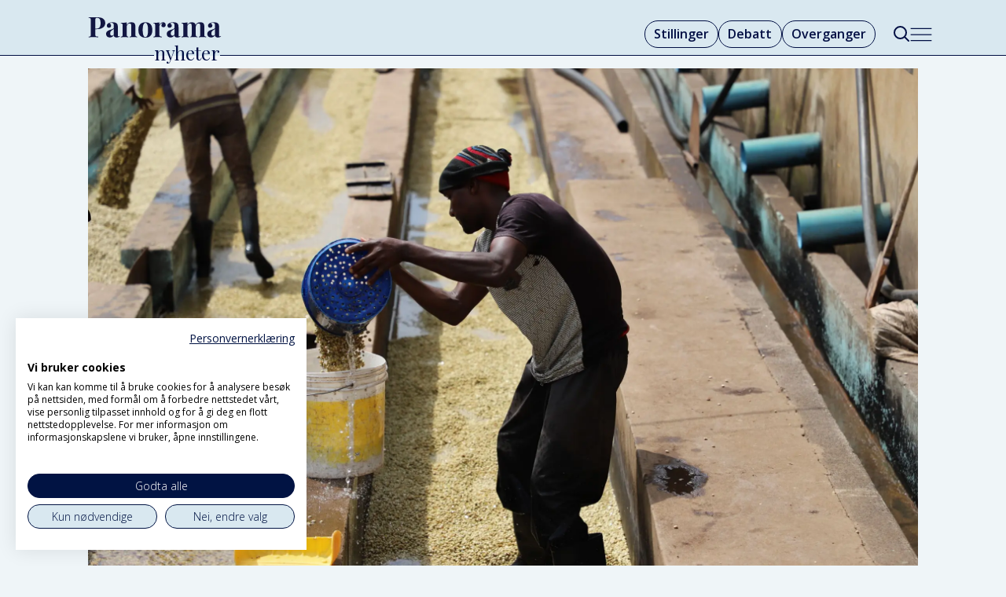

--- FILE ---
content_type: text/html; charset=UTF-8
request_url: https://www.panoramanyheter.no/afrika-gjeld-imf/tanzania-far-milliardlan-for-a-bekjempe-konsekvensene-av-ukraina-krigen/314805
body_size: 18861
content:
<!DOCTYPE html>
<html lang="nb-NO" dir="ltr" class="resp_fonts">

    <head>
                
                <script type="module">
                    import { ClientAPI } from '/view-resources/baseview/public/common/ClientAPI/index.js?v=1768293024-L4';
                    window.labClientAPI = new ClientAPI({
                        pageData: {
                            url: 'https://www.panoramanyheter.no/afrika-gjeld-imf/tanzania-far-milliardlan-for-a-bekjempe-konsekvensene-av-ukraina-krigen/314805',
                            pageType: 'article',
                            pageId: '314805',
                            section: 'nyheter',
                            title: 'Tanzania får milliardlån for å bekjempe konsekvensene av Ukraina-krigen',
                            seotitle: 'Tanzania får milliardlån for å bekjempe konsekvensene av Ukraina-krigen',
                            sometitle: 'Tanzania får milliardlån for å bekjempe konsekvensene av Ukraina-krigen',
                            description: 'Det internasjonale pengefondet (IMF) gir Tanzania rundt ti milliarder kroner i lån for å håndtere konsekvensene av Ukraina-krigen og gjennomføre økonomiske reformer.',
                            seodescription: 'Det internasjonale pengefondet (IMF) gir Tanzania rundt ti milliarder kroner i lån for å håndtere konsekvensene av Ukraina-krigen og gjennomføre økonomiske reformer.',
                            somedescription: 'Det internasjonale pengefondet (IMF) gir Tanzania rundt ti milliarder kroner i lån for å håndtere konsekvensene av Ukraina-krigen og gjennomføre økonomiske reformer.',
                            device: 'desktop',
                            cmsVersion: '4.2.15',
                            contentLanguage: 'nb-NO',
                            published: '2022-07-19T08:03:41.000Z',
                            tags: ["nyheter", "imf", "gjeld", "afrika", "økonomi", "tanzania"],
                            bylines: ["Sunniva Kvamsdal Sveen", "NTB Nyheter"],
                            site: {
                                domain: 'https://www.panoramanyheter.no',
                                id: '2',
                                alias: 'bistandsaktuelt'
                            }
                            // Todo: Add paywall info ...
                        },
                        debug: false
                    });
                </script>

                <title>Tanzania får milliardlån for å bekjempe konsekvensene av Ukraina-krigen</title>
                <meta name="title" content="Tanzania får milliardlån for å bekjempe konsekvensene av Ukraina-krigen">
                <meta name="description" content="Det internasjonale pengefondet (IMF) gir Tanzania rundt ti milliarder kroner i lån for å håndtere konsekvensene av Ukraina-krigen og gjennomføre økonomiske reformer.">
                <meta http-equiv="Content-Type" content="text/html; charset=utf-8">
                <link rel="canonical" href="https://www.panoramanyheter.no/afrika-gjeld-imf/tanzania-far-milliardlan-for-a-bekjempe-konsekvensene-av-ukraina-krigen/314805">
                <meta name="viewport" content="width=device-width, initial-scale=1">
                
                <meta property="og:type" content="article">
                <meta property="og:title" content="Tanzania får milliardlån for å bekjempe konsekvensene av Ukraina-krigen">
                <meta property="og:description" content="Det internasjonale pengefondet (IMF) gir Tanzania rundt ti milliarder kroner i lån for å håndtere konsekvensene av Ukraina-krigen og gjennomføre økonomiske reformer.">
                <meta property="article:published_time" content="2022-07-19T08:03:41.000Z">
                <meta property="article:modified_time" content="2022-07-19T08:55:05.000Z">
                <meta property="article:author" content="Sunniva Kvamsdal Sveen">
                <meta property="article:author" content="NTB Nyheter">
                <meta property="article:tag" content="nyheter">
                <meta property="article:tag" content="imf">
                <meta property="article:tag" content="gjeld">
                <meta property="article:tag" content="afrika">
                <meta property="article:tag" content="økonomi">
                <meta property="article:tag" content="tanzania">
                <meta property="og:image" content="https://image.panoramanyheter.no/314821.jpg?imageId=314821&x=0.005411428571422&y=9.2857142857143&cropw=100.00541142857&croph=50.722402857143&panox=0.005411428571422&panoy=9.2857142857143&panow=100.00541142857&panoh=50.722402857143&width=1200&height=683">
                <meta property="og:image:width" content="1200">
                <meta property="og:image:height" content="684">
                <meta name="twitter:card" content="summary_large_image">
                
                <meta name="twitter:title" content="Tanzania får milliardlån for å bekjempe konsekvensene av Ukraina-krigen">
                <meta name="twitter:description" content="Det internasjonale pengefondet (IMF) gir Tanzania rundt ti milliarder kroner i lån for å håndtere konsekvensene av Ukraina-krigen og gjennomføre økonomiske reformer.">
                <meta name="twitter:image" content="https://image.panoramanyheter.no/314821.jpg?imageId=314821&x=0.005411428571422&y=9.2857142857143&cropw=100.00541142857&croph=50.722402857143&panox=0.005411428571422&panoy=9.2857142857143&panow=100.00541142857&panoh=50.722402857143&width=1200&height=683">
                <link rel="alternate" type="application/json+oembed" href="https://www.panoramanyheter.no/afrika-gjeld-imf/tanzania-far-milliardlan-for-a-bekjempe-konsekvensene-av-ukraina-krigen/314805?lab_viewport=oembed">

                
                <script src="https://assets.mailmojo.no/sdk.js" data-token="Whmjrb7fWOlw9VnHK6p2vOBXZGKWTY" async></script><script type="module" src="https://automagi-81de3.web.app/automagi-app.js" defer></script>
                
                
                <meta property="og:url" content="https://www.panoramanyheter.no/afrika-gjeld-imf/tanzania-far-milliardlan-for-a-bekjempe-konsekvensene-av-ukraina-krigen/314805">
                        <link type="image/svg+xml" rel="icon" href="/view-resources/dachser2/public/bistandsaktuelt/panorama/favicon-mork.svg">
                        <link type="image/png" rel="icon" sizes="32x32" href="/view-resources/dachser2/public/bistandsaktuelt/panorama/favicon-mork32x32.png">
                        <link type="image/png" rel="icon" sizes="96x96" href="/view-resources/dachser2/public/bistandsaktuelt/panorama/favicon-mork96x96.png">
                        <link type="image/png" rel="apple-touch-icon" sizes="120x120" href="/view-resources/dachser2/public/bistandsaktuelt/panorama/favicon-mork120x120.png">
                        <link type="image/png" rel="apple-touch-icon" sizes="180x180" href="/view-resources/dachser2/public/bistandsaktuelt/panorama/favicon-mork180x180.png">
                    
                <link rel="stylesheet" href="/view-resources/view/css/grid.css?v=1768293024-L4">
                <link rel="stylesheet" href="/view-resources/view/css/main.css?v=1768293024-L4">
                <link rel="stylesheet" href="/view-resources/view/css/colors.css?v=1768293024-L4">
                <link rel="stylesheet" href="/view-resources/view/css/print.css?v=1768293024-L4" media="print">
                <link rel="stylesheet" href="/view-resources/view/css/foundation-icons/foundation-icons.css?v=1768293024-L4">
                <link rel="stylesheet" href="/view-resources/view/css/site/bistandsaktuelt.css?v=1768293024-L4">
                <style data-key="background_colors">
                    .bg-custom-1 {background-color: rgba(0,14,67,1);color: #fff;}.bg-primary {background-color: rgba(217,232,240,1);}.bg-secondary {background-color: rgba(237,59,44,1);color: #fff;}.bg-tertiary {background-color: rgba(255,255,255,1);}.bg-quaternary {background-color: rgba(0,0,0,1);color: #fff;}@media (max-width: 1023px) { .color_mobile_bg-custom-1 {background-color: rgba(0,14,67,1);color: #fff;}}@media (max-width: 1023px) { .color_mobile_bg-primary {background-color: rgba(217,232,240,1);}}@media (max-width: 1023px) { .color_mobile_bg-secondary {background-color: rgba(237,59,44,1);color: #fff;}}@media (max-width: 1023px) { .color_mobile_bg-tertiary {background-color: rgba(255,255,255,1);}}@media (max-width: 1023px) { .color_mobile_bg-quaternary {background-color: rgba(0,0,0,1);color: #fff;}}
                </style>
                <style data-key="background_colors_opacity">
                    .bg-custom-1.op-bg_20 {background-color: rgba(0, 14, 67, 0.2);color: #fff;}.bg-custom-1.op-bg_40 {background-color: rgba(0, 14, 67, 0.4);color: #fff;}.bg-custom-1.op-bg_60 {background-color: rgba(0, 14, 67, 0.6);color: #fff;}.bg-custom-1.op-bg_80 {background-color: rgba(0, 14, 67, 0.8);color: #fff;}.bg-primary.op-bg_20 {background-color: rgba(217, 232, 240, 0.2);}.bg-primary.op-bg_40 {background-color: rgba(217, 232, 240, 0.4);}.bg-primary.op-bg_60 {background-color: rgba(217, 232, 240, 0.6);}.bg-primary.op-bg_80 {background-color: rgba(217, 232, 240, 0.8);}.bg-secondary.op-bg_20 {background-color: rgba(237, 59, 44, 0.2);color: #fff;}.bg-secondary.op-bg_40 {background-color: rgba(237, 59, 44, 0.4);color: #fff;}.bg-secondary.op-bg_60 {background-color: rgba(237, 59, 44, 0.6);color: #fff;}.bg-secondary.op-bg_80 {background-color: rgba(237, 59, 44, 0.8);color: #fff;}.bg-tertiary.op-bg_20 {background-color: rgba(255, 255, 255, 0.2);}.bg-tertiary.op-bg_40 {background-color: rgba(255, 255, 255, 0.4);}.bg-tertiary.op-bg_60 {background-color: rgba(255, 255, 255, 0.6);}.bg-tertiary.op-bg_80 {background-color: rgba(255, 255, 255, 0.8);}.bg-quaternary.op-bg_20 {background-color: rgba(0, 0, 0, 0.2);color: #fff;}.bg-quaternary.op-bg_40 {background-color: rgba(0, 0, 0, 0.4);color: #fff;}.bg-quaternary.op-bg_60 {background-color: rgba(0, 0, 0, 0.6);color: #fff;}.bg-quaternary.op-bg_80 {background-color: rgba(0, 0, 0, 0.8);color: #fff;}@media (max-width: 1023px) { .color_mobile_bg-custom-1.op-bg_20 {background-color: rgba(0, 14, 67, 0.2);color: #fff;}}@media (max-width: 1023px) { .color_mobile_bg-custom-1.op-bg_40 {background-color: rgba(0, 14, 67, 0.4);color: #fff;}}@media (max-width: 1023px) { .color_mobile_bg-custom-1.op-bg_60 {background-color: rgba(0, 14, 67, 0.6);color: #fff;}}@media (max-width: 1023px) { .color_mobile_bg-custom-1.op-bg_80 {background-color: rgba(0, 14, 67, 0.8);color: #fff;}}@media (max-width: 1023px) { .color_mobile_bg-primary.op-bg_20 {background-color: rgba(217, 232, 240, 0.2);}}@media (max-width: 1023px) { .color_mobile_bg-primary.op-bg_40 {background-color: rgba(217, 232, 240, 0.4);}}@media (max-width: 1023px) { .color_mobile_bg-primary.op-bg_60 {background-color: rgba(217, 232, 240, 0.6);}}@media (max-width: 1023px) { .color_mobile_bg-primary.op-bg_80 {background-color: rgba(217, 232, 240, 0.8);}}@media (max-width: 1023px) { .color_mobile_bg-secondary.op-bg_20 {background-color: rgba(237, 59, 44, 0.2);color: #fff;}}@media (max-width: 1023px) { .color_mobile_bg-secondary.op-bg_40 {background-color: rgba(237, 59, 44, 0.4);color: #fff;}}@media (max-width: 1023px) { .color_mobile_bg-secondary.op-bg_60 {background-color: rgba(237, 59, 44, 0.6);color: #fff;}}@media (max-width: 1023px) { .color_mobile_bg-secondary.op-bg_80 {background-color: rgba(237, 59, 44, 0.8);color: #fff;}}@media (max-width: 1023px) { .color_mobile_bg-tertiary.op-bg_20 {background-color: rgba(255, 255, 255, 0.2);}}@media (max-width: 1023px) { .color_mobile_bg-tertiary.op-bg_40 {background-color: rgba(255, 255, 255, 0.4);}}@media (max-width: 1023px) { .color_mobile_bg-tertiary.op-bg_60 {background-color: rgba(255, 255, 255, 0.6);}}@media (max-width: 1023px) { .color_mobile_bg-tertiary.op-bg_80 {background-color: rgba(255, 255, 255, 0.8);}}@media (max-width: 1023px) { .color_mobile_bg-quaternary.op-bg_20 {background-color: rgba(0, 0, 0, 0.2);color: #fff;}}@media (max-width: 1023px) { .color_mobile_bg-quaternary.op-bg_40 {background-color: rgba(0, 0, 0, 0.4);color: #fff;}}@media (max-width: 1023px) { .color_mobile_bg-quaternary.op-bg_60 {background-color: rgba(0, 0, 0, 0.6);color: #fff;}}@media (max-width: 1023px) { .color_mobile_bg-quaternary.op-bg_80 {background-color: rgba(0, 0, 0, 0.8);color: #fff;}}
                </style>
                <style data-key="border_colors">
                    .border-bg-custom-1 {border-color: rgba(0,14,67,1) !important;}.border-bg-primary {border-color: rgba(217,232,240,1) !important;}.border-bg-secondary {border-color: rgba(237,59,44,1) !important;}.border-bg-tertiary {border-color: rgba(255,255,255,1) !important;}.border-bg-quaternary {border-color: rgba(0,0,0,1) !important;}@media (max-width: 1023px) { .mobile_border-bg-custom-1 {border-color: rgba(0,14,67,1) !important;}}@media (max-width: 1023px) { .mobile_border-bg-primary {border-color: rgba(217,232,240,1) !important;}}@media (max-width: 1023px) { .mobile_border-bg-secondary {border-color: rgba(237,59,44,1) !important;}}@media (max-width: 1023px) { .mobile_border-bg-tertiary {border-color: rgba(255,255,255,1) !important;}}@media (max-width: 1023px) { .mobile_border-bg-quaternary {border-color: rgba(0,0,0,1) !important;}}
                </style>
                <style data-key="font_colors">
                    .quinary {color: rgba(247,249,252,1) !important;}.white {color: rgba(255,255,255,1) !important;}.black {color: rgba(36,105,170,1) !important;}.senary {color: rgba(0,0,0,1) !important;}.septenary {color: rgba(237,59,44,1) !important;}.octonary {color: rgba(0,14,67,1) !important;}@media (max-width: 1023px) { .color_mobile_quinary {color: rgba(247,249,252,1) !important;}}@media (max-width: 1023px) { .color_mobile_white {color: rgba(255,255,255,1) !important;}}@media (max-width: 1023px) { .color_mobile_black {color: rgba(36,105,170,1) !important;}}@media (max-width: 1023px) { .color_mobile_senary {color: rgba(0,0,0,1) !important;}}@media (max-width: 1023px) { .color_mobile_septenary {color: rgba(237,59,44,1) !important;}}@media (max-width: 1023px) { .color_mobile_octonary {color: rgba(0,14,67,1) !important;}}
                </style>
                <style data-key="image_gradient">
                    .image-gradient-bg-custom-1 .img:after {background-image: linear-gradient(to bottom, transparent 50%, rgba(0,14,67,1));content: "";position: absolute;top: 0;left: 0;right: 0;bottom: 0;pointer-events: none;}.image-gradient-bg-primary .img:after {background-image: linear-gradient(to bottom, transparent 50%, rgba(217,232,240,1));content: "";position: absolute;top: 0;left: 0;right: 0;bottom: 0;pointer-events: none;}.image-gradient-bg-secondary .img:after {background-image: linear-gradient(to bottom, transparent 50%, rgba(237,59,44,1));content: "";position: absolute;top: 0;left: 0;right: 0;bottom: 0;pointer-events: none;}.image-gradient-bg-tertiary .img:after {background-image: linear-gradient(to bottom, transparent 50%, rgba(255,255,255,1));content: "";position: absolute;top: 0;left: 0;right: 0;bottom: 0;pointer-events: none;}.image-gradient-bg-quaternary .img:after {background-image: linear-gradient(to bottom, transparent 50%, rgba(0,0,0,1));content: "";position: absolute;top: 0;left: 0;right: 0;bottom: 0;pointer-events: none;}@media (max-width: 1023px) { .color_mobile_image-gradient-bg-custom-1 .img:after {background-image: linear-gradient(to bottom, transparent 50%, rgba(0,14,67,1));content: "";position: absolute;top: 0;left: 0;right: 0;bottom: 0;pointer-events: none;}}@media (max-width: 1023px) { .color_mobile_image-gradient-bg-primary .img:after {background-image: linear-gradient(to bottom, transparent 50%, rgba(217,232,240,1));content: "";position: absolute;top: 0;left: 0;right: 0;bottom: 0;pointer-events: none;}}@media (max-width: 1023px) { .color_mobile_image-gradient-bg-secondary .img:after {background-image: linear-gradient(to bottom, transparent 50%, rgba(237,59,44,1));content: "";position: absolute;top: 0;left: 0;right: 0;bottom: 0;pointer-events: none;}}@media (max-width: 1023px) { .color_mobile_image-gradient-bg-tertiary .img:after {background-image: linear-gradient(to bottom, transparent 50%, rgba(255,255,255,1));content: "";position: absolute;top: 0;left: 0;right: 0;bottom: 0;pointer-events: none;}}@media (max-width: 1023px) { .color_mobile_image-gradient-bg-quaternary .img:after {background-image: linear-gradient(to bottom, transparent 50%, rgba(0,0,0,1));content: "";position: absolute;top: 0;left: 0;right: 0;bottom: 0;pointer-events: none;}}.image-gradient-bg-custom-1.image-gradient-left .img:after {background-image: linear-gradient(to left, transparent 50%, rgba(0,14,67,1));}.image-gradient-bg-primary.image-gradient-left .img:after {background-image: linear-gradient(to left, transparent 50%, rgba(217,232,240,1));}.image-gradient-bg-secondary.image-gradient-left .img:after {background-image: linear-gradient(to left, transparent 50%, rgba(237,59,44,1));}.image-gradient-bg-tertiary.image-gradient-left .img:after {background-image: linear-gradient(to left, transparent 50%, rgba(255,255,255,1));}.image-gradient-bg-quaternary.image-gradient-left .img:after {background-image: linear-gradient(to left, transparent 50%, rgba(0,0,0,1));}@media (max-width: 1023px) { .color_mobile_image-gradient-bg-custom-1.image-gradient-left .img:after {background-image: linear-gradient(to left, transparent 50%, rgba(0,14,67,1));}}@media (max-width: 1023px) { .color_mobile_image-gradient-bg-primary.image-gradient-left .img:after {background-image: linear-gradient(to left, transparent 50%, rgba(217,232,240,1));}}@media (max-width: 1023px) { .color_mobile_image-gradient-bg-secondary.image-gradient-left .img:after {background-image: linear-gradient(to left, transparent 50%, rgba(237,59,44,1));}}@media (max-width: 1023px) { .color_mobile_image-gradient-bg-tertiary.image-gradient-left .img:after {background-image: linear-gradient(to left, transparent 50%, rgba(255,255,255,1));}}@media (max-width: 1023px) { .color_mobile_image-gradient-bg-quaternary.image-gradient-left .img:after {background-image: linear-gradient(to left, transparent 50%, rgba(0,0,0,1));}}.image-gradient-bg-custom-1.image-gradient-right .img:after {background-image: linear-gradient(to right, transparent 50%, rgba(0,14,67,1));}.image-gradient-bg-primary.image-gradient-right .img:after {background-image: linear-gradient(to right, transparent 50%, rgba(217,232,240,1));}.image-gradient-bg-secondary.image-gradient-right .img:after {background-image: linear-gradient(to right, transparent 50%, rgba(237,59,44,1));}.image-gradient-bg-tertiary.image-gradient-right .img:after {background-image: linear-gradient(to right, transparent 50%, rgba(255,255,255,1));}.image-gradient-bg-quaternary.image-gradient-right .img:after {background-image: linear-gradient(to right, transparent 50%, rgba(0,0,0,1));}@media (max-width: 1023px) { .color_mobile_image-gradient-bg-custom-1.image-gradient-right .img:after {background-image: linear-gradient(to right, transparent 50%, rgba(0,14,67,1));}}@media (max-width: 1023px) { .color_mobile_image-gradient-bg-primary.image-gradient-right .img:after {background-image: linear-gradient(to right, transparent 50%, rgba(217,232,240,1));}}@media (max-width: 1023px) { .color_mobile_image-gradient-bg-secondary.image-gradient-right .img:after {background-image: linear-gradient(to right, transparent 50%, rgba(237,59,44,1));}}@media (max-width: 1023px) { .color_mobile_image-gradient-bg-tertiary.image-gradient-right .img:after {background-image: linear-gradient(to right, transparent 50%, rgba(255,255,255,1));}}@media (max-width: 1023px) { .color_mobile_image-gradient-bg-quaternary.image-gradient-right .img:after {background-image: linear-gradient(to right, transparent 50%, rgba(0,0,0,1));}}.image-gradient-bg-custom-1.image-gradient-top .img:after {background-image: linear-gradient(to top, transparent 50%, rgba(0,14,67,1));}.image-gradient-bg-primary.image-gradient-top .img:after {background-image: linear-gradient(to top, transparent 50%, rgba(217,232,240,1));}.image-gradient-bg-secondary.image-gradient-top .img:after {background-image: linear-gradient(to top, transparent 50%, rgba(237,59,44,1));}.image-gradient-bg-tertiary.image-gradient-top .img:after {background-image: linear-gradient(to top, transparent 50%, rgba(255,255,255,1));}.image-gradient-bg-quaternary.image-gradient-top .img:after {background-image: linear-gradient(to top, transparent 50%, rgba(0,0,0,1));}@media (max-width: 1023px) { .color_mobile_image-gradient-bg-custom-1.image-gradient-top .img:after {background-image: linear-gradient(to top, transparent 50%, rgba(0,14,67,1));}}@media (max-width: 1023px) { .color_mobile_image-gradient-bg-primary.image-gradient-top .img:after {background-image: linear-gradient(to top, transparent 50%, rgba(217,232,240,1));}}@media (max-width: 1023px) { .color_mobile_image-gradient-bg-secondary.image-gradient-top .img:after {background-image: linear-gradient(to top, transparent 50%, rgba(237,59,44,1));}}@media (max-width: 1023px) { .color_mobile_image-gradient-bg-tertiary.image-gradient-top .img:after {background-image: linear-gradient(to top, transparent 50%, rgba(255,255,255,1));}}@media (max-width: 1023px) { .color_mobile_image-gradient-bg-quaternary.image-gradient-top .img:after {background-image: linear-gradient(to top, transparent 50%, rgba(0,0,0,1));}}
                </style>
                <style data-key="custom_css_variables">
                :root {
                    --lab_page_width: 1088px;
                    --lab_columns_gutter: 11px;
                    --space-top: ;
                    --space-top-adnuntiusAd: ;
                }

                @media(max-width: 767px) {
                    :root {
                        --lab_columns_gutter: 10px;
                    }
                }

                @media(min-width: 767px) {
                    :root {
                    }
                }
                </style>
<script src="/view-resources/public/common/JWTCookie.js?v=1768293024-L4"></script>
<script src="/view-resources/public/common/Paywall.js?v=1768293024-L4"></script>
                <script>
                window.Dac = window.Dac || {};
                (function () {
                    if (navigator) {
                        window.Dac.clientData = {
                            language: navigator.language,
                            userAgent: navigator.userAgent,
                            innerWidth: window.innerWidth,
                            innerHeight: window.innerHeight,
                            deviceByMediaQuery: getDeviceByMediaQuery(),
                            labDevice: 'desktop', // Device from labrador
                            device: 'desktop', // Device from varnish
                            paywall: {
                                isAuthenticated: isPaywallAuthenticated(),
                                toggleAuthenticatedContent: toggleAuthenticatedContent,
                                requiredProducts: [],
                            },
                            page: {
                                id: '314805',
                                extId: ''
                            },
                            siteAlias: 'bistandsaktuelt',
                            debug: window.location.href.includes('debug=1')
                        };
                        function getDeviceByMediaQuery() {
                            if (window.matchMedia('(max-width: 767px)').matches) return 'mobile';
                            if (window.matchMedia('(max-width: 1023px)').matches) return 'tablet';
                            return 'desktop';
                        }

                        function isPaywallAuthenticated() {
                            if (window.Dac && window.Dac.JWTCookie) {
                                var JWTCookie = new Dac.JWTCookie({ debug: false });
                                return JWTCookie.isAuthenticated();
                            }
                            return false;
                        }

                        function toggleAuthenticatedContent(settings) {
                            if (!window.Dac || !window.Dac.Paywall) {
                                return;
                            }
                            var Paywall = new Dac.Paywall();
                            var updateDOM = Paywall.updateDOM;

                            if(settings && settings.displayUserName) {
                                var userName = Paywall.getUserName().then((userName) => {
                                    updateDOM(userName !== false, userName, settings.optionalGreetingText);
                                });
                            } else {
                                updateDOM(window.Dac.clientData.paywall.isAuthenticated);
                            }
                        }
                    }
                }());
                </script>

                    <script type="module" src="/view-resources/baseview/public/common/baseview/moduleHandlers.js?v=1768293024-L4" data-cookieconsent="ignore"></script>
<!-- Google Tag Manager -->
<script>
    window.dataLayer = window.dataLayer || [];
</script>
<script>(function(w,d,s,l,i){w[l]=w[l]||[];w[l].push({'gtm.start':
new Date().getTime(),event:'gtm.js'});var f=d.getElementsByTagName(s)[0],
j=d.createElement(s),dl=l!='dataLayer'?'&l='+l:'';j.async=true;j.src=
'https://www.googletagmanager.com/gtm.js?id='+i+dl;f.parentNode.insertBefore(j,f);
})(window,document,'script','dataLayer','GTM-KDM247F8');</script>

                <link href="https://fonts.googleapis.com/css?family=Open+Sans:regular,300,300italic,600,700,600italic,700italic,italic" rel="stylesheet"  media="print" onload="this.media='all'" >
                <link href="https://fonts.googleapis.com/css?family=Roboto:regular,300,italic,500,500italic,300italic" rel="stylesheet"  media="print" onload="this.media='all'" >
                <link href="https://fonts.googleapis.com/css?family=Playfair+Display:regular,italic,600,600italic,800,800italic" rel="stylesheet"  media="print" onload="this.media='all'" >
                <style id="dachser-vieweditor-styles">
                    body { font-family: "Open Sans"; font-weight: normal; font-style: normal; }
                    article.column .content .headline { font-family: "Playfair Display"; font-weight: normal; font-style: normal; }
                    .articleHeader .headline { font-family: "Playfair Display"; font-weight: 800; font-style: normal; }
                    .articleHeader .subtitle { font-family: "Open Sans"; font-weight: normal; font-style: normal; }
                    .bodytext { font-family: "Open Sans"; font-weight: normal; font-style: normal; }
                    .bodytext > h2, .bodytext > h3 { font-family: "Playfair Display"; font-weight: 600; font-style: normal; }
                    article.column .content .kicker { font-family: "Playfair Display"; font-weight: normal; font-style: normal; font-size: 1rem; }@media (max-width: 767px) { .resp_fonts article.column .content .kicker {font-size: calc(0.262vw * 16); } }
                    .font-OpenSans { font-family: "Open Sans" !important; }
                    .font-OpenSans.font-weight-normal { font-weight: normal !important; }
                    .font-OpenSans.font-weight-light { font-weight: 300 !important; }
                    .font-OpenSans.font-weight-bold { font-weight: 600 !important; }
                    .font-Roboto { font-family: "Roboto" !important; }
                    .font-Roboto.font-weight-normal { font-weight: normal !important; }
                    .font-Roboto.font-weight-light { font-weight: 300 !important; }
                    .font-PlayfairDisplay { font-family: "Playfair Display" !important; }
                    .font-PlayfairDisplay.font-weight-normal { font-weight: normal !important; }
                    .font-PlayfairDisplay.font-weight-bold { font-weight: 600 !important; }
                    .font-PlayfairDisplay.font-weight-black { font-weight: 800 !important; }
                </style>
                <style id="css_variables"></style>
                <script>
                    window.dachserData = {
                        _data: {},
                        _instances: {},
                        get: function(key) {
                            return dachserData._data[key] || null;
                        },
                        set: function(key, value) {
                            dachserData._data[key] = value;
                        },
                        push: function(key, value) {
                            if (!dachserData._data[key]) {
                                dachserData._data[key] = [];
                            }
                            dachserData._data[key].push(value);
                        },
                        setInstance: function(key, identifier, instance) {
                            if (!dachserData._instances[key]) {
                                dachserData._instances[key] = {};
                            }
                            dachserData._instances[key][identifier] = instance;
                        },
                        getInstance: function(key, identifier) {
                            return dachserData._instances[key] ? dachserData._instances[key][identifier] || null : null;
                        },
                        reflow: () => {}
                    };
                </script>
                

                <script type="application/ld+json">
                [{"@context":"http://schema.org","@type":"WebSite","name":"Panorama Nyheter","url":"https://www.panoramanyheter.no"},{"@context":"https://schema.org","@type":"NewsArticle","headline":"Tanzania får milliardlån for å bekjempe konsekvensene av Ukraina-krigen","description":"Det internasjonale pengefondet (IMF) gir Tanzania rundt ti milliarder kroner i lån for å håndtere konsekvensene av Ukraina-krigen og gjennomføre økonomiske reformer.","mainEntityOfPage":{"@id":"https://www.panoramanyheter.no/afrika-gjeld-imf/tanzania-far-milliardlan-for-a-bekjempe-konsekvensene-av-ukraina-krigen/314805"},"availableLanguage":[{"@type":"Language","alternateName":"nb-NO"}],"image":["https://image.panoramanyheter.no/?imageId=314821&width=1200","https://image.panoramanyheter.no/?imageId=314228&width=1200","https://image.panoramanyheter.no/?imageId=283079&width=1200"],"keywords":"nyheter, imf, gjeld, afrika, økonomi, tanzania","author":[{"@type":"Person","name":"Sunniva Kvamsdal Sveen","email":"Sunniva.Kvamsdal.Sveen@norad.no"},{"@type":"Person","name":"NTB Nyheter"}],"publisher":{"@type":"Organization","name":"Panorama Nyheter","logo":{"@type":"ImageObject","url":"/view-resources/dachser2/public/bistandsaktuelt/panorama/logo-main.svg"}},"datePublished":"2022-07-19T08:03:41.000Z","dateModified":"2022-07-19T08:55:05.000Z"}]
                </script>                
                
                
                



        <meta property="article:section" content="nyheter">
<script>
var k5aMeta = { "paid": 0, "author": ["Sunniva Kvamsdal Sveen", "NTB Nyheter"], "tag": ["nyheter", "imf", "gjeld", "afrika", "økonomi", "tanzania"], "title": "Tanzania får milliardlån for å bekjempe konsekvensene av Ukraina-krigen", "teasertitle": "Tanzania får milliardlån for å bekjempe konsekvensene av Ukraina-krigen", "kicker": "", "url": "https://www.panoramanyheter.no/a/314805", "login": (Dac.clientData.paywall.isAuthenticated ? 1 : 0), "subscriber": (Dac.clientData.paywall.isAuthenticated ? 1 : 0), "subscriberId": (Dac.clientData.subscriberId ? `"${ Dac.clientData.subscriberId }"` : "") };
</script>
                <script src="//cl.k5a.io/6156b8c81b4d741e051f44c2.js" async></script>

                <script src="//cl.k5a.io/60ae49163984713a036f5c02.js" async></script>

        <style>
            :root {
                
                
            }
        </style>
        
        
    </head>

    <body class="l4 article site_bistandsaktuelt section_nyheter"
        
        
        >

<!-- Google Tag Manager (noscript) -->
<noscript><iframe src="https://www.googletagmanager.com/ns.html?id=GTM-KDM247F8"
height="0" width="0" style="display:none;visibility:hidden"></iframe></noscript>
<!-- End Google Tag Manager (noscript) -->        
        <script>
        document.addEventListener("DOMContentLoaded", (event) => {
            setScrollbarWidth();
            window.addEventListener('resize', setScrollbarWidth);
        });
        function setScrollbarWidth() {
            const root = document.querySelector(':root');
            const width = (window.innerWidth - document.body.offsetWidth < 21) ? window.innerWidth - document.body.offsetWidth : 15;
            root.style.setProperty('--lab-scrollbar-width', `${ width }px`);
        }
        </script>

        
        <a href="#main" class="skip-link">Jump to main content</a>

        <header class="pageElement pageHeader">
    <div class="section headerSection">
    <div class="row mainline grid grid-align-center">
<figure class="logo">
    <a href=" //bistandsaktuelt.no" aria-label="Gå til forside">
        <img src="/view-resources/dachser2/public/bistandsaktuelt/panorama/logo-main.svg"
            alt="Gå til forside. Logo, panoramanyheter.no"
            width="170"
            >
    </a>
</figure>
<nav class="navigation mainMenu dac-hidden-desktop-down grid-vas-center grid-justify-end grid">
	<ul class="menu-list">
			<li class="first-list-item ">
				<a href="//stilling.panoramanyheter.no/" target="_self">Stillinger</a>
			</li>
			<li class="first-list-item ">
				<a href="https://www.panoramanyheter.no/tag/meninger" target="_self">Debatt</a>
			</li>
			<li class="first-list-item ">
				<a href="https://www.panoramanyheter.no/tag/nytt_om_navn" target="_self">Overganger</a>
			</li>
			<li class="first-list-item dac-hidden-desktop-up dac-hidden-desktop-down">
				<a href="mailto:post@panoramanyheter.no" target="_self">Tips oss</a>
			</li>
	</ul>
</nav>



	<script>
		(function () {
			const menuLinks = document.querySelectorAll(`nav.mainMenu ul li a`);
			for (let i = 0; i < menuLinks.length; i++) {
				const link = menuLinks[i].pathname;
				if (link === window.location.pathname) {
					menuLinks[i].parentElement.classList.add('lab-link-active');
				} else {
					menuLinks[i].parentElement.classList.remove('lab-link-active');
				}
			}
		})();
	</script>

<div data-id="pageElements-6" class="search to-be-expanded dac-hidden-desktop-down">

        <button class="search-button search-expander" aria-label="Søk"  aria-expanded="false" aria-controls="search-input-6" >
                <i class="open fi-magnifying-glass"></i>
                <i class="close fi-x"></i>
        </button>

    <form class="search-container" action="/cse" method="get" role="search">
        <label for="search-input-6" class="visuallyhidden">Søk</label>
        <input type="text" id="search-input-6" name="q" placeholder="Søk...">
    </form>
</div>

        <script>
            // Do the check for the search button inside the if statement, so we don't set a global const if there are multiple search buttons
            if (document.querySelector('[data-id="pageElements-6"] .search-button')) {
                // Now we can set a const that is only available inside the if scope
                const searchButton = document.querySelector('[data-id="pageElements-6"] .search-button');
                searchButton.addEventListener('click', (event) => {
                    event.preventDefault();
                    event.stopPropagation();

                    // Toggle the expanded class on the search button and set the aria-expanded attribute.
                    searchButton.parentElement.classList.toggle('expanded');
                    searchButton.setAttribute('aria-expanded', searchButton.getAttribute('aria-expanded') === 'true' ? 'false' : 'true');
                    searchButton.setAttribute('aria-label', searchButton.getAttribute('aria-expanded') === 'true' ? 'Lukk søk' : 'Åpne søk');

                    // Set focus to the input. 
                    // This might be dodgy due to moving focus automatically, but we'll keep it in for now.
                    if (searchButton.getAttribute('aria-expanded') === 'true') {
                        document.getElementById('search-input-6').focus();
                    }
                }, false);
            }

            if (document.getElementById('bonusButton')) {
                document.getElementById('bonusButton').addEventListener('click', (event) => {
                    document.querySelector('[data-id="pageElements-6"] .search-container').submit();
                }, false);
            }

            /*
                There should probably be some sort of sorting of the elements, so that if the search button is to the right,
                the tab order should be the input before the button.
                This is a job for future me.
            */
        </script>
<div class="hamburger to-be-expanded grid-float-right" data-id="pageElements-7">
    <div class="positionRelative">
        <span class="hamburger-button hamburger-expander ">
            <button class="burger-btn" aria-label="Åpne meny" aria-expanded="false" aria-controls="hamburger-container" aria-haspopup="menu">
                    <i class="open fi-list"></i>
                    <i class="close fi-x"></i>
            </button>
        </span>
    </div>

        <div class="hamburger-container" id="hamburger-container">
            <div class="row">
                <div class="section menu-left large-8">
    <div data-id="pageElements-9" class="search visible dac-hidden-desktop-up">

        <button class="search-button" aria-label="Søk" >
                <i class="open fi-magnifying-glass"></i>
                <i class="close fi-x"></i>
        </button>

    <form class="search-container" action="/cse" method="get" role="search">
        <label for="search-input-9" class="visuallyhidden">Søk</label>
        <input type="text" id="search-input-9" name="q" placeholder="Søk...">
    </form>
</div>

    <script>
        if (document.querySelector('[data-id="pageElements-9"] .search-button')) {
            document.querySelector('[data-id="pageElements-9"] .search-button').addEventListener('click', (event) => {
                document.querySelector('[data-id="pageElements-9"] .search-container').submit();
            }, false);
        }
    </script>
<nav class="navigation dropdownMenu">
	<ul class="menu-list">
			<li class="first-list-item ">
				<a href="//stilling.panoramanyheter.no/" target="_self">Stillinger</a>
			</li>
			<li class="first-list-item ">
				<a href="/tag/meninger" target="_self">Debatt</a>
			</li>
			<li class="first-list-item ">
				<a href="/tag/kultur" target="_self">Kultur</a>
			</li>
			<li class="first-list-item ">
				<a href="/tag/quiz" target="_self">Quiz</a>
			</li>
			<li class="first-list-item ">
				<a href="/nyhetsbrev" target="_self">Nyhetsbrev</a>
			</li>
			<li class="first-list-item ">
				<a href="/magasin" target="_self">Magasin</a>
			</li>
			<li class="first-list-item ">
				<a href="/om-panorama-nyheter" target="_self">Om oss</a>
			</li>
			<li class="first-list-item ">
				<a href="/om-oss" target="_self">Redaksjonen</a>
			</li>
	</ul>
</nav>



	<script>
		(function () {
			const menuLinks = document.querySelectorAll(`nav.dropdownMenu ul li a`);
			for (let i = 0; i < menuLinks.length; i++) {
				const link = menuLinks[i].pathname;
				if (link === window.location.pathname) {
					menuLinks[i].parentElement.classList.add('lab-link-active');
				} else {
					menuLinks[i].parentElement.classList.remove('lab-link-active');
				}
			}
		})();
	</script>

<nav class="navigation bottomBarMenu">
	<ul class="menu-list">
			<li class="first-list-item ">
				<a href="/tag/afrika" target="_self">Afrika</a>
			</li>
			<li class="first-list-item ">
				<a href="/tag/amerika" target="_self">Amerika</a>
			</li>
			<li class="first-list-item ">
				<a href="/tag/asia%20og%20oseania" target="_self">Asia og Oseania</a>
			</li>
			<li class="first-list-item ">
				<a href="/tag/europa" target="_self">Europa</a>
			</li>
			<li class="first-list-item ">
				<a href="/tag/midtøsten" target="_self">Midtøsten</a>
			</li>
			<li class="first-list-item ">
				<a href="/tag/norge" target="_self">Norge</a>
			</li>
	</ul>
</nav>



	<script>
		(function () {
			const menuLinks = document.querySelectorAll(`nav.bottomBarMenu ul li a`);
			for (let i = 0; i < menuLinks.length; i++) {
				const link = menuLinks[i].pathname;
				if (link === window.location.pathname) {
					menuLinks[i].parentElement.classList.add('lab-link-active');
				} else {
					menuLinks[i].parentElement.classList.remove('lab-link-active');
				}
			}
		})();
	</script>


</div>
<div class="section menu-right large-4 dac-hidden-desktop-down">
    <div class="">
    
    <div class="column about_hamburger_menu">
    <figure class="menu_logo">
        <img src="/view-resources/dachser2/public/bistandsaktuelt/panorama/favicon-lys.svg" alt="Panorama logo">
    </figure>
    <p class="about_description">Panorama nyheter er et uavhengig nettsted om bistand, globale forhold og internasjonal utvikling. Sjefsredaktøren er ansvarlig for innholdet.</p>
</div>
<div class="column newsletter_submit newsletter_hamburger_menu">
    <form method="POST" action="https://panoramanyheter.mailmojo.no/forms/subscribe/24567/" class="content grid" style="">
        <div class="text description grid-vas-center large-12 small-12">
            <h4 class="">Få Panorama rett i innboksen</h4>
        </div>
        <fieldset class="text grid-vas-center large-12 small-12">
            <input type="hidden" name="tagsadditional" placeholder="" class="" value="påmelding fra nettside">
            <input type="email" name="email" placeholder="Din e-postadresse" class="" value="">
            <input type="submit" name="submit" placeholder="" class="" value="Meld deg på her">
        </fieldset>
    </form>
</div>
    
</div>

</div>

            </div>
        </div>
</div>

<script>
    (function(){
        const burgerButton = document.querySelector('[data-id="pageElements-7"] .burger-btn');
        const dropdownCloseSection = document.querySelector('[data-id="pageElements-7"] .dropdown-close-section');

        function toggleDropdown() {
            // Toggle the expanded class and aria-expanded attribute
            document.querySelector('[data-id="pageElements-7"].hamburger.to-be-expanded').classList.toggle('expanded');
            burgerButton.setAttribute('aria-expanded', burgerButton.getAttribute('aria-expanded') === 'true' ? 'false' : 'true');
            burgerButton.setAttribute('aria-label', burgerButton.getAttribute('aria-expanded') === 'true' ? 'Lukk meny' : 'Åpne meny');

            // This doesn't seem to do anything? But there's styling dependent on it some places
            document.body.classList.toggle('hamburger-expanded');
        }

        // Called via the eventlistener - if the key is Escape, toggle the dropdown and remove the eventlistener
        function closeDropdown(e) {
            if(e.key === 'Escape') {
                toggleDropdown();
                // Set the focus back on the button when clicking escape, so the user can continue tabbing down
                // the page in a natural flow
                document.querySelector('[data-id="pageElements-7"] .burger-btn').focus();
                window.removeEventListener('keydown', closeDropdown);
            }
        }

        if(burgerButton) {
            burgerButton.addEventListener('click', function(e) {
                e.preventDefault();
                toggleDropdown();

                // If the menu gets expanded, add the eventlistener that will close it on pressing Escape
                // else, remove the eventlistener otherwise it will continue to listen for escape even if the menu is closed.
                if(document.querySelector('[data-id="pageElements-7"] .burger-btn').getAttribute('aria-expanded') === 'true') {
                    window.addEventListener('keydown', closeDropdown);
                } else {
                    window.removeEventListener('keydown', closeDropdown);
                }
            })
        }
        if (dropdownCloseSection) {
            dropdownCloseSection.addEventListener('click', function(e) {
                e.preventDefault();
                toggleDropdown();
            });
        }

        document.querySelectorAll('.hamburger .hamburger-expander, .hamburger .hamburger-container, .stop-propagation').forEach(function (element) {
            element.addEventListener('click', function (e) {
                e.stopPropagation();
            });
        });
    }());
</script>
</div>

</div>


    <script>
        (function () {
            if (!'IntersectionObserver' in window) { return;}

            var scrollEvents = scrollEvents || [];

            if (scrollEvents) {
                const domInterface = {
                    classList: {
                        remove: () => {},
                        add: () => {}
                    },
                    style: {
                        cssText: ''
                    }
                };
                scrollEvents.forEach(function(event) {
                    var callback = function (entries, observer) {
                        if (!entries[0]) { return; }
                        if (entries[0].isIntersecting) {
                            event.styles.forEach(function(item) {
                                (document.querySelector(item.selector) || domInterface).style.cssText = "";
                            });
                            event.classes.forEach(function(item) {
                                item.class.forEach(function(classname) {
                                    (document.querySelector(item.selector) || domInterface).classList.remove(classname);
                                });
                            });
                        } else {
                            event.styles.forEach(function(item) {
                                (document.querySelector(item.selector) || domInterface).style.cssText = item.style;
                            });
                            event.classes.forEach(function(item) {
                                item.class.forEach(function(classname) {
                                    (document.querySelector(item.selector) || domInterface).classList.add(classname);
                                });
                            });
                        }
                    };

                    var observer = new IntersectionObserver(callback, {
                        rootMargin: event.offset,
                        threshold: 1
                    });
                    var target = document.querySelector(event.target);
                    if (target) {
                        observer.observe(target);
                    }
                });
            }
        }());

        window.Dac.clientData.paywall.toggleAuthenticatedContent(); 
    </script>
</header>

        

        
                


        <section id="mainArticleSection" class="main article">
            
            <main class="pageWidth">
                <article class=" "
                    
                >

                    <section class="main article k5a-article" id="main">

                            <div></div>
<script>
(function() {
    let windowUrl = window.location.href;
    windowUrl = windowUrl.substring(windowUrl.indexOf('?') + 1);
    let messageElement = document.querySelector('.shareableMessage');
    if (windowUrl && windowUrl.includes('code') && windowUrl.includes('expires')) {
        messageElement.style.display = 'block';
    } 
})();
</script>


                        <div data-element-guid="a4831af2-267e-43ff-d820-49b6f80cefe5" class="articleHeader column hasCaption">

    




    <div class="media">
            
            <figure data-element-guid="47db71b6-00f3-4b71-b6b3-d92be04fce1b" class="headerImage">
    <div class="img fullwidthTarget">
        <picture>
            <source srcset="https://image.panoramanyheter.no/314821.webp?imageId=314821&x=0.00&y=0.00&cropw=100.00&croph=100.00&width=2134&height=1422&format=webp" 
                width="1067"
                height="711"
                media="(min-width: 768px)"
                type="image/webp">    
            <source srcset="https://image.panoramanyheter.no/314821.webp?imageId=314821&x=0.00&y=0.00&cropw=100.00&croph=100.00&width=2134&height=1422&format=jpg" 
                width="1067"
                height="711"
                media="(min-width: 768px)"
                type="image/jpeg">    
            <source srcset="https://image.panoramanyheter.no/314821.webp?imageId=314821&x=0.00&y=0.00&cropw=100.00&croph=100.00&width=968&height=646&format=webp" 
                width="484"
                height="323"
                media="(max-width: 767px)"
                type="image/webp">    
            <source srcset="https://image.panoramanyheter.no/314821.webp?imageId=314821&x=0.00&y=0.00&cropw=100.00&croph=100.00&width=968&height=646&format=jpg" 
                width="484"
                height="323"
                media="(max-width: 767px)"
                type="image/jpeg">    
            <img src="https://image.panoramanyheter.no/314821.webp?imageId=314821&x=0.00&y=0.00&cropw=100.00&croph=100.00&width=968&height=646&format=jpg"
                width="484"
                height="323"
                title="Tanzanias økonomi avhenger av landbruket, og kaffe er en viktig eksportvare. Bildet er fra en kaffeplantasje i Moshi, Tanzania."
                alt="" 
                
                style=""    
                >
        </picture>        
        
    </div>
    
</figure>

            
            
            
            
            
            
            
            
            
            
            
        <div class="floatingText"></div>
    </div>


    <div class="caption " data-showmore="Vis mer">
        <figcaption itemprop="caption" class=""><span class=" italic" data-lab-italic_desktop="italic">Tanzanias økonomi avhenger av landbruket, og kaffe er en viktig eksportvare. Bildet er fra en kaffeplantasje i Moshi, Tanzania.</span></figcaption>
        <figcaption itemprop="author" class="" data-byline-prefix="">Foto: Cao Jingmin / Xinhua / NTB</figcaption>
    </div>



    <h1 class="headline mainTitle t61 tm28 font-weight-bold m-font-weight-bold" style="">Tanzania får milliardlån for å bekjempe konsekvensene av Ukraina-krigen</h1>
    <h2 class="subtitle tm18" style="">Det internasjonale pengefondet (IMF) gir Tanzania rundt ti milliarder kroner i lån for å håndtere konsekvensene av Ukraina-krigen og gjennomføre økonomiske reformer.</h2>



        <div data-element-guid="5c8eaf21-cc1e-4362-a8c0-88dd84b734fb" class="meta">
    

    <div class="bylines">
        <div data-element-guid="c459b879-00dd-4b30-e488-1ce6fb49704a" class="byline column" itemscope itemtype="http://schema.org/Person">
    
    <div class="content">
            <figure data-element-guid="5e812ed0-40f2-4e28-e37c-746cceb04386">
    <picture>
        <img
            itemprop="image"
            src="https://image.panoramanyheter.no/314228.webp?imageId=314228&x=13.06&y=2.14&cropw=63.06&croph=74.87&width=360&height=360"
            width="180"
            height="180"
            alt="Sunniva Kvamsdal Sveen">
    </picture>
</figure>
        <address class="name">
                <a rel="author" itemprop="url" href="mailto:Sunniva.Kvamsdal.Sveen@norad.no">
                <span class="lab-hidden-byline-name" itemprop="name">Sunniva Kvamsdal Sveen</span>
                    <span class="firstname ">Sunniva Kvamsdal</span>
                    <span class="lastname ">Sveen</span>
                </a>
        </address>
    </div>
</div>
<div data-element-guid="277db2dd-d076-4b8b-e8d2-e0a4bf68b0a0" class="byline column" itemscope itemtype="http://schema.org/Person">
    
    <div class="content">
            <figure data-element-guid="b8fd0370-c3c1-4de9-af42-67e5beb447e4">
    <picture>
        <img
            itemprop="image"
            src="https://image.panoramanyheter.no/283079.webp?imageId=283079&x=0.00&y=0.00&cropw=100.00&croph=100.00&width=360&height=360"
            width="180"
            height="180"
            alt="NTB Nyheter">
    </picture>
</figure>
        <address class="name">

                <span class="lab-hidden-byline-name" itemprop="name">NTB Nyheter</span>
                    <span class="firstname ">NTB</span>
                    <span class="lastname ">Nyheter</span>
        </address>
    </div>
</div>

        
    </div>
    
    <div class="dates">
    
        <span class="dateGroup datePublished">
            <span class="dateLabel">Publisert</span>
            <time datetime="2022-07-19T08:03:41.000Z" title="Publisert 19.07.2022 - 10:03">19.07.2022 - 10:03</time>
        </span>
            <span class="dateGroup dateModified">
                <span class="dateLabel">Sist oppdatert</span>
                <time datetime="2022-07-19T08:55:05.000Z" title="Sist oppdatert 19.07.2022 - 10:55">19.07.2022 - 10:55</time>
            </span>
    </div>


    <div class="social">
            <a target="_blank" href="https://www.facebook.com/sharer.php?u=https%3A%2F%2Fwww.panoramanyheter.no%2Fafrika-gjeld-imf%2Ftanzania-far-milliardlan-for-a-bekjempe-konsekvensene-av-ukraina-krigen%2F314805" class="fi-social-facebook" aria-label="Del på Facebook"></a>
            <a target="_blank" href="https://twitter.com/intent/tweet?url=https%3A%2F%2Fwww.panoramanyheter.no%2Fafrika-gjeld-imf%2Ftanzania-far-milliardlan-for-a-bekjempe-konsekvensene-av-ukraina-krigen%2F314805" class="fi-social-twitter" aria-label="Del på X (Twitter)"></a>
            <a target="_blank" href="mailto:?subject=Tanzania%20f%C3%A5r%20milliardl%C3%A5n%20for%20%C3%A5%20bekjempe%20konsekvensene%20av%20Ukraina-krigen&body=Det%20internasjonale%20pengefondet%20(IMF)%20gir%20Tanzania%20rundt%20ti%20milliarder%20kroner%20i%20l%C3%A5n%20for%20%C3%A5%20h%C3%A5ndtere%20konsekvensene%20av%20Ukraina-krigen%20og%20gjennomf%C3%B8re%20%C3%B8konomiske%20reformer.%0Dhttps%3A%2F%2Fwww.panoramanyheter.no%2Fafrika-gjeld-imf%2Ftanzania-far-milliardlan-for-a-bekjempe-konsekvensene-av-ukraina-krigen%2F314805" class="fi-mail" aria-label="Del via e-mail"></a>
    </div>



</div>

</div>


                        

                        
                        


                        

                        <div data-element-guid="5c8eaf21-cc1e-4362-a8c0-88dd84b734fb" class="bodytext large-12 small-12 medium-12">
    
    

    <p>Lånet fra IMF til Tanzania tilsvarer rett i overkant av ti milliarder norske kroner og skal gjelde for de neste 40 månedene.</p><p>Det gis på bakgrunn av at IMFs eksperter mener at landet trenger hjelp for å klare å håndtere konsekvensene av Ukraina-krigen og gjennomføre reformer.</p><p>– Ringvirkningene av Ukraina-krigen bremser Tanzanias gradvise økonomiske gjenreising etter koronapandemien. Det forverrer landets utvikling og skaper utfordringer med å gjennomføre økonomiske reformer som gjør at landet når sitt økonomiske potensial.</p><div data-element-guid="9bcd21f0-a474-42d1-d90f-2de5f65fbdbd" id="factbox-314814" class="column factbox desktop-floatRight pullOut mobile-floatRight state-expanded-desktop small-12 large-4 small-abs-12 large-abs-4 style-fade expandable-mobile expandable-desktop collapsable-mobile collapsable-desktop">
    
    <div class="content bg-senary color_mobile_bg-senary hasContentPadding mobile-hasContentPadding" style="">
        
        
        <h2 class="t37 tm22" style="">Det internasjonale pengefondet</h2>
        <div class="fact collapsableContent "><ul><li>Det internasjonale pengefondet (IMF) ble etablert i 1944, og virksomheten startet i desember 1945 etter avslutningen av andre verdenskrig.</li><li>IMF har i oppgave å overvåke verdensøkonomien og medlemslandenes økonomi, i tillegg til å hjelpe landene ved behov.</li><li>Organisasjonen skal fremme globalt pengesamarbeid, legger til rette for internasjonal handel og jobbe for bærekraftig økonomisk vekst og fattigdomsreduksjon.</li><li>Hvert medlemsland må betale en kvote inn i fondet basert på hvor stor andel av verdensøkonomien landet står for.</li></ul><p><span class=" italic" data-lab-italic_desktop="italic">Kilde: NTB</span></p></div>
        <div class="toggle"></div>
    </div>

    <script>
    (function () {
        var box = document.getElementById('factbox-314814');
        if (box) {
            var toggleEl = box.querySelector('.toggle');
            if (toggleEl) {
                var isExpanded = box.classList.contains(`state-expanded-${window.Dac.clientData.labDevice}`);
                toggleEl.addEventListener('click', function(event) {
                    event.preventDefault();
                    event.stopPropagation();
                    isExpanded = !isExpanded;
                    if (!isExpanded) {
                        box.classList.remove('state-expanded-mobile', 'state-expanded-desktop');
                        const rect = box.getBoundingClientRect();
                        const inViewport = rect.top >= 0 && rect.top <= window.innerHeight;
                        if (!inViewport) {
                            box.scrollIntoView({ behavior: 'smooth' });
                        }
                    } else {
                        box.classList.add('state-expanded-mobile', 'state-expanded-desktop');
                    }
                }, false);
            }
        }
    }());
    </script>
</div>
<p>Det står det i en uttalelse fra IMF mandag.</p><p>IMF har i oppgave å gi ut lån til sine 190 medlemsland dersom de havner i økonomiske problemer, og gi råd og bistå medlemsland med teknisk assistanse. I tillegg overvåker organisasjonen verdensøkonomien samt økonomien i medlemslandene.</p><p><span class="font-weight-bold">Les også: </span><a href="https://www.bistandsaktuelt.no/afrika-matsikkerhet-ukraina/vi-er-ofre-for-en-krig-som-foregar-tusenvis-av-kilometer-borte/312213">Matkrisen: – Vi er ofre for en krig som foregår tusenvis av kilometer borte</a></p><h2>Ukraina-krigen</h2><p>Krigen i Ukraina har ført til dyrere mat, gjødsel og drivstoff verden rundt. Spesielt hveteprisene vekker bekymring, påpekte IMF nylig.</p><p>Afrikanske land sør for Sahara importerer i dag 85 prosent av kornforbruket sitt, og Tanzania er blant de største forbrukerne.</p><p><span class="searchHighlight">IMF </span>varslet allerede i april at krigen i Ukraina har hatt betydelige konsekvenser for Midtøsten og Nord-Afrika. <span class="searchHighlight">IMF</span> advarer også om at krisen kan føre til mer sosial uro i Afrika i tiden som kommer.</p><p><span class="font-weight-bold" data-lab-font_weight_desktop="font-weight-bold">Les også:</span> <a href="https://www.bistandsaktuelt.no/midtosten-nord-afrika/ukraina-krigen-kan-fa-land-i-midtosten-og-nord-afrika-til-a-kollapse/313730" aria-label="">Ukraina-krigen kan få land i Midtøsten og Nord-Afrika til å kollapse</a></p><h2>Utenlandsgjeld</h2><p>Lånet til Tanzania, som ble annonsert mandag, er en del av <span class=" italic" data-lab-italic_desktop="italic">Extended Credit Facility</span> (ECF), som skal hjelpe landet å få råd til å gjennomføre økonomiske reformer, investeringsvern og støtte det private næringslivet. Det kommer på toppen av lånet på 5,7 milliarder kroner, som det østafrikanske landet fikk fra IMF på slutten av 2021 under koronapandemien.</p><p>Tanzania er avhengig av økonomisk bistand og lån, og ulempen med nok et nytt lån er at det kan føre til enda større gjeldsproblemer for landet, som allerede har stor utenlandsgjeld.</p><p class="MsoNormal">I juni sa Tanzanias finans- og planminister Mwigulu Nchemba at landet planlegger å låne 5,78 billioner tanzanianske shilling (tilsvarende 2,49 milliarder amerikanske dollar) fra innenlandsmarkeder, 3,03 billioner tanzanianske shilling fra ikke-konsesjonelle kilder og 4,65 billioner shilling i tilskudd og konsesjonelle lån, med bedre vilkår i løpet av regnskapsåret, ifølge nyhetsbyrået <a href="https://www.bloomberg.com/news/articles/2022-07-19/imf-approves-1-05-billion-40-month-credit-facility-for-tanzania">Bloomberg.</a></p><p class="MsoNormal"><span class="font-weight-bold" data-lab-font_weight_desktop="font-weight-bold">Les også:</span> <a href="https://www.bistandsaktuelt.no/tidligere-verdensbanken-topp-afrika-bor-si-nei-til-rike-lands-helsebistand/283624" aria-label="">Tidligere Verdensbanken-topp: – Afrika bør si nei til rike lands helsebistand</a></p>

    

    
</div>


                        


                        
<div data-element-guid="5c8eaf21-cc1e-4362-a8c0-88dd84b734fb" class="column articleFooter">
    <span class="tags">
        <a href="/tag/nyheter">nyheter</a>
        <a href="/tag/imf">imf</a>
        <a href="/tag/gjeld">gjeld</a>
        <a href="/tag/afrika">afrika</a>
        <a href="/tag/%C3%B8konomi">økonomi</a>
        <a href="/tag/tanzania">tanzania</a>
    </span>
    
</div>



                    </section>
                    
                </article>
                <section class="related desktop-fullWidth mobile-fullWidth fullwidthTarget">
                <div data-element-guid="9bd751cb-f432-4659-c9b4-c140fcf53ede" class="page-content"><div data-element-guid="8c866ced-8168-4d54-81c2-3f299a78aa35" class="row small-12 large-12" style="">
<!-- placeholder(#1) -->
<div data-element-guid="38fb5da5-47b3-43c8-9f28-2f2fa4b5cd47" class="front_rows small-12 large-12 small-abs-12 large-abs-12">
    
    <div class="content fullwidthTarget" style="">
            
            <div data-element-guid="6af99520-72f4-4557-8bb3-9e78d712d085" class="row small-12 large-12" style=""><div data-element-guid="a636312d-f817-4e2f-914d-ccb7b8269547" class="column newsletter_submit small-12 large-12 small-abs-12 large-abs-12">
    
    <form method="POST" action="https://panoramanyheter.mailmojo.no/forms/subscribe/24567/" class="content grid bg-primary color_mobile_bg-primary hasContentPadding mobile-hasContentPadding" style="">
        <div class="text description grid-vas-center large-12 small-12">
            <h4 class="t28 font-PlayfairDisplay">Meld deg på nyhetsbrev:</h4>
            <p class="description "></p>
        </div>
        <fieldset class="text grid-vas-center large-12 small-12">
            <input type="hidden" name="tagsadditional" placeholder="" class="" value="Påmelding fra nettsiden">
            <input type="email" name="email" placeholder="Din e-postadresse" class="" value="">
            <input type="submit" name="submit" placeholder="" class="bg-secondary" value="Abonner på nyhetsbrevet">
        </fieldset>
        <div class="text lab-newsletter-footer lab-hide-newsletter-footer grid-vas-center large-12 small-12">
            <p class="lab-newsletter-footer-text "></p>
        </div>
    </form>
</div>
</div>
<div data-element-guid="93d970d8-598c-4013-e20b-ef6791053147" class="row small-12 large-12 grid-align-stretch mobile-grid-align-stretch has-row-header" style="">
    <h5 class="row_header_text large-12 small-12  ">Siste nytt fra forsiden</h5>
    <article data-element-guid="7f64e0ee-760f-4546-b520-11a1053c21ab" class="column small-12 large-4 small-abs-12 large-abs-4 " data-site-alias="bistandsaktuelt" data-section="nyheter" data-instance="328264" itemscope>
    
    <div class="content image-gradient-bottom" style="">
        
        <a itemprop="url" class="" href="https://www.panoramanyheter.no/fornybar-energi-miljo-og-energi-nansen-programmet/ukraina-fryser-norge-putter-penger-i-vindpark/413246" data-k5a-url="https://www.panoramanyheter.no/a/413246" rel="">


        <div class="media ">
                

                <figure data-element-guid="64f5e817-105b-4ef6-8e28-d0d3da11d9c7" class="" >
    <div class="img fullwidthTarget">
        <picture>
            <source srcset="https://image.panoramanyheter.no/413258.jpg?imageId=413258&panox=0.00&panoy=0.00&panow=100.00&panoh=100.00&heightx=0.00&heighty=0.00&heightw=100.00&heighth=100.00&width=678&height=482&format=webp&format=webp" 
                width="339"
                height="241"
                media="(min-width: 768px)"
                type="image/webp">    
            <source srcset="https://image.panoramanyheter.no/413258.jpg?imageId=413258&panox=0.00&panoy=0.00&panow=100.00&panoh=100.00&heightx=0.00&heighty=0.00&heightw=100.00&heighth=100.00&width=678&height=482&format=webp&format=jpg" 
                width="339"
                height="241"
                media="(min-width: 768px)"
                type="image/jpeg">    
            <source srcset="https://image.panoramanyheter.no/413258.jpg?imageId=413258&panox=0.00&panoy=0.00&panow=100.00&panoh=100.00&heightx=0.00&heighty=0.00&heightw=100.00&heighth=100.00&width=720&height=340&format=webp&format=webp" 
                width="360"
                height="170"
                media="(max-width: 767px)"
                type="image/webp">    
            <source srcset="https://image.panoramanyheter.no/413258.jpg?imageId=413258&panox=0.00&panoy=0.00&panow=100.00&panoh=100.00&heightx=0.00&heighty=0.00&heightw=100.00&heighth=100.00&width=720&height=340&format=webp&format=jpg" 
                width="360"
                height="170"
                media="(max-width: 767px)"
                type="image/jpeg">    
            <img src="https://image.panoramanyheter.no/413258.jpg?imageId=413258&panox=0.00&panoy=0.00&panow=100.00&panoh=100.00&heightx=0.00&heighty=0.00&heightw=100.00&heighth=100.00&width=720&height=340&format=webp&format=jpg"
                width="360"
                height="170"
                title="Ukraina fryser, Norge putter penger i vindpark"
                alt="" 
                loading="lazy"
                style=""    
                >
        </picture>        
            </div>
    
</figure>

                
                
                
                
                
                
                
            
            <div class="floatingText">

                <div class="labels">
                </div>
            </div>
            

        </div>


        
            <h2 itemprop="headline" 
    class="headline t25 font-OpenSans"
    style=""
    >Ukraina fryser, Norge putter penger i vindpark
</h2>

        




        </a>

        <time itemprop="datePublished" datetime="2026-01-20T13:14:05+01:00"></time>
    </div>
</article>
<article data-element-guid="1c42ea68-c316-4119-91e2-8a3e25dc31b7" class="column small-12 large-4 small-abs-12 large-abs-4 " data-site-alias="bistandsaktuelt" data-section="nyheter" data-instance="328262" itemscope>
    
    <div class="content image-gradient-bottom" style="">
        
        <a itemprop="url" class="" href="https://www.panoramanyheter.no/klimainvesteringsfondet-norfund-utviklingsbransjen/norfund-sjefen-gar-av-tre-ting-har-vaert-vanskelige/413216" data-k5a-url="https://www.panoramanyheter.no/a/413216" rel="">


        <div class="media ">
                

                <figure data-element-guid="1388980d-3809-4c0a-bf60-10ecbf923ddd" class="" >
    <div class="img fullwidthTarget">
        <picture>
            <source srcset="https://image.panoramanyheter.no/337017.jpg?imageId=337017&panox=0.00&panoy=0.00&panow=100.00&panoh=100.00&heightx=0.00&heighty=0.00&heightw=100.00&heighth=100.00&width=678&height=482&format=webp&format=webp" 
                width="339"
                height="241"
                media="(min-width: 768px)"
                type="image/webp">    
            <source srcset="https://image.panoramanyheter.no/337017.jpg?imageId=337017&panox=0.00&panoy=0.00&panow=100.00&panoh=100.00&heightx=0.00&heighty=0.00&heightw=100.00&heighth=100.00&width=678&height=482&format=webp&format=jpg" 
                width="339"
                height="241"
                media="(min-width: 768px)"
                type="image/jpeg">    
            <source srcset="https://image.panoramanyheter.no/337017.jpg?imageId=337017&panox=0.00&panoy=0.00&panow=100.00&panoh=100.00&heightx=0.00&heighty=0.00&heightw=100.00&heighth=100.00&width=720&height=340&format=webp&format=webp" 
                width="360"
                height="170"
                media="(max-width: 767px)"
                type="image/webp">    
            <source srcset="https://image.panoramanyheter.no/337017.jpg?imageId=337017&panox=0.00&panoy=0.00&panow=100.00&panoh=100.00&heightx=0.00&heighty=0.00&heightw=100.00&heighth=100.00&width=720&height=340&format=webp&format=jpg" 
                width="360"
                height="170"
                media="(max-width: 767px)"
                type="image/jpeg">    
            <img src="https://image.panoramanyheter.no/337017.jpg?imageId=337017&panox=0.00&panoy=0.00&panow=100.00&panoh=100.00&heightx=0.00&heighty=0.00&heightw=100.00&heighth=100.00&width=720&height=340&format=webp&format=jpg"
                width="360"
                height="170"
                title="Norfund-sjefen går av, tre ting har vært vanskelige"
                alt="" 
                loading="lazy"
                style=""    
                >
        </picture>        
            </div>
    
</figure>

                
                
                
                
                
                
                
            
            <div class="floatingText">

                <div class="labels">
                </div>
            </div>
            

        </div>


        
            <h2 itemprop="headline" 
    class="headline t25 font-OpenSans"
    style=""
    >Norfund-sjefen går av, tre ting har vært vanskelige
</h2>

        




        </a>

        <time itemprop="datePublished" datetime="2026-01-20T11:04:49+01:00"></time>
    </div>
</article>
<article data-element-guid="e019f190-4227-45e2-9e9e-a8576878bda2" class="column small-12 large-4 small-abs-12 large-abs-4 " data-site-alias="bistandsaktuelt" data-section="nyheter" data-instance="328260" itemscope>
    
    <div class="content image-gradient-bottom" style="">
        
        <a itemprop="url" class="" href="https://www.panoramanyheter.no/afrikanske-land-america-first-global-health-strategy-donald-trump/trumps-america-first-helseplan-afrikanske-land-far-bistand-i-bytte-mot-helsedata/412878" data-k5a-url="https://www.panoramanyheter.no/a/412878" rel="">


        <div class="media ">
                

                <figure data-element-guid="704897f8-9367-4cf9-85af-429b530b6020" class="" >
    <div class="img fullwidthTarget">
        <picture>
            <source srcset="https://image.panoramanyheter.no/412888.jpg?imageId=412888&panox=0.00&panoy=0.00&panow=100.00&panoh=100.00&heightx=0.00&heighty=0.00&heightw=100.00&heighth=100.00&width=678&height=482&format=webp&format=webp" 
                width="339"
                height="241"
                media="(min-width: 768px)"
                type="image/webp">    
            <source srcset="https://image.panoramanyheter.no/412888.jpg?imageId=412888&panox=0.00&panoy=0.00&panow=100.00&panoh=100.00&heightx=0.00&heighty=0.00&heightw=100.00&heighth=100.00&width=678&height=482&format=webp&format=jpg" 
                width="339"
                height="241"
                media="(min-width: 768px)"
                type="image/jpeg">    
            <source srcset="https://image.panoramanyheter.no/412888.jpg?imageId=412888&panox=0.00&panoy=0.00&panow=100.00&panoh=100.00&heightx=0.00&heighty=0.00&heightw=100.00&heighth=100.00&width=720&height=340&format=webp&format=webp" 
                width="360"
                height="170"
                media="(max-width: 767px)"
                type="image/webp">    
            <source srcset="https://image.panoramanyheter.no/412888.jpg?imageId=412888&panox=0.00&panoy=0.00&panow=100.00&panoh=100.00&heightx=0.00&heighty=0.00&heightw=100.00&heighth=100.00&width=720&height=340&format=webp&format=jpg" 
                width="360"
                height="170"
                media="(max-width: 767px)"
                type="image/jpeg">    
            <img src="https://image.panoramanyheter.no/412888.jpg?imageId=412888&panox=0.00&panoy=0.00&panow=100.00&panoh=100.00&heightx=0.00&heighty=0.00&heightw=100.00&heighth=100.00&width=720&height=340&format=webp&format=jpg"
                width="360"
                height="170"
                title="Trumps «America First»-helseplan: Afrikanske land får bistand i bytte mot helsedata"
                alt="" 
                loading="lazy"
                style=""    
                >
        </picture>        
            </div>
    
</figure>

                
                
                
                
                
                
                
            
            <div class="floatingText">

                <div class="labels">
                </div>
            </div>
            

        </div>


        
            <h2 itemprop="headline" 
    class="headline t25 font-OpenSans"
    style=""
    >Trumps «America First»-helseplan: Afrikanske land får bistand i bytte mot helsedata
</h2>

        




        </a>

        <time itemprop="datePublished" datetime="2026-01-20T10:52:47+01:00"></time>
    </div>
</article>
</div>
<div data-element-guid="489f680a-2d28-4a8a-aeff-c5d11ae020e1" class="row small-12 large-12 grid-align-stretch mobile-grid-align-stretch" style=""><article data-element-guid="ba4490f2-9f30-4b09-b582-54119494ec13" class="column small-12 large-4 small-abs-12 large-abs-4 " data-site-alias="bistandsaktuelt" data-section="nyheter" data-instance="328270" itemscope>
    
    <div class="content image-gradient-bottom" style="">
        
        <a itemprop="url" class="" href="https://www.panoramanyheter.no/lotteri-og-stiftelsestilsynet-norsk-folkehjelp-novamedia/timingen-er-upaklagelig/413019" data-k5a-url="https://www.panoramanyheter.no/a/413019" rel="">


        <div class="media ">
                

                <figure data-element-guid="3677a813-5c30-4e98-82c4-3a20249979a2" class="" >
    <div class="img fullwidthTarget">
        <picture>
            <source srcset="https://image.panoramanyheter.no/413208.jpg?imageId=413208&panox=0.00&panoy=0.00&panow=100.00&panoh=100.00&heightx=0.00&heighty=0.00&heightw=100.00&heighth=100.00&width=678&height=482&format=webp&format=webp" 
                width="339"
                height="241"
                media="(min-width: 768px)"
                type="image/webp">    
            <source srcset="https://image.panoramanyheter.no/413208.jpg?imageId=413208&panox=0.00&panoy=0.00&panow=100.00&panoh=100.00&heightx=0.00&heighty=0.00&heightw=100.00&heighth=100.00&width=678&height=482&format=webp&format=jpg" 
                width="339"
                height="241"
                media="(min-width: 768px)"
                type="image/jpeg">    
            <source srcset="https://image.panoramanyheter.no/413208.jpg?imageId=413208&panox=0.00&panoy=0.00&panow=100.00&panoh=100.00&heightx=0.00&heighty=0.00&heightw=100.00&heighth=100.00&width=720&height=340&format=webp&format=webp" 
                width="360"
                height="170"
                media="(max-width: 767px)"
                type="image/webp">    
            <source srcset="https://image.panoramanyheter.no/413208.jpg?imageId=413208&panox=0.00&panoy=0.00&panow=100.00&panoh=100.00&heightx=0.00&heighty=0.00&heightw=100.00&heighth=100.00&width=720&height=340&format=webp&format=jpg" 
                width="360"
                height="170"
                media="(max-width: 767px)"
                type="image/jpeg">    
            <img src="https://image.panoramanyheter.no/413208.jpg?imageId=413208&panox=0.00&panoy=0.00&panow=100.00&panoh=100.00&heightx=0.00&heighty=0.00&heightw=100.00&heighth=100.00&width=720&height=340&format=webp&format=jpg"
                width="360"
                height="170"
                title="– Timingen er upåklagelig"
                alt="" 
                loading="lazy"
                style=""    
                >
        </picture>        
            </div>
    
</figure>

                
                
                
                
                
                
                
            
            <div class="floatingText">

                <div class="labels">
                </div>
            </div>
            

        </div>


        
            <h2 itemprop="headline" 
    class="headline t25 font-OpenSans"
    style=""
    >– Timingen er upåklagelig
</h2>

        




        </a>

        <time itemprop="datePublished" datetime="2026-01-20T08:43:59+01:00"></time>
    </div>
</article>
<article data-element-guid="72d9e983-527b-4aca-8752-5d6aff855ea7" class="column small-12 large-4 small-abs-12 large-abs-4 " data-site-alias="bistandsaktuelt" data-section="meninger" data-instance="328268" itemscope>
    
    <div class="content image-gradient-bottom" style="">
        
        <a itemprop="url" class="" href="https://www.panoramanyheter.no/digital-kapasitet-ki-teknologi/digital-kapasitet-ma-bygges-nedenfra-og-opp/413104" data-k5a-url="https://www.panoramanyheter.no/a/413104" rel="">


        <div class="media ">
                

                <figure data-element-guid="36ed6b24-aa16-4ffd-b15b-296b41a852df" class="" >
    <div class="img fullwidthTarget">
        <picture>
            <source srcset="https://image.panoramanyheter.no/413122.jpg?imageId=413122&panox=0.00&panoy=0.00&panow=100.00&panoh=100.00&heightx=50.00&heighty=0.00&heightw=34.76&heighth=100.00&width=678&height=482&format=webp&format=webp" 
                width="339"
                height="241"
                media="(min-width: 768px)"
                type="image/webp">    
            <source srcset="https://image.panoramanyheter.no/413122.jpg?imageId=413122&panox=0.00&panoy=0.00&panow=100.00&panoh=100.00&heightx=50.00&heighty=0.00&heightw=34.76&heighth=100.00&width=678&height=482&format=webp&format=jpg" 
                width="339"
                height="241"
                media="(min-width: 768px)"
                type="image/jpeg">    
            <source srcset="https://image.panoramanyheter.no/413122.jpg?imageId=413122&panox=0.00&panoy=0.00&panow=100.00&panoh=100.00&heightx=50.00&heighty=0.00&heightw=34.76&heighth=100.00&width=720&height=340&format=webp&format=webp" 
                width="360"
                height="170"
                media="(max-width: 767px)"
                type="image/webp">    
            <source srcset="https://image.panoramanyheter.no/413122.jpg?imageId=413122&panox=0.00&panoy=0.00&panow=100.00&panoh=100.00&heightx=50.00&heighty=0.00&heightw=34.76&heighth=100.00&width=720&height=340&format=webp&format=jpg" 
                width="360"
                height="170"
                media="(max-width: 767px)"
                type="image/jpeg">    
            <img src="https://image.panoramanyheter.no/413122.jpg?imageId=413122&panox=0.00&panoy=0.00&panow=100.00&panoh=100.00&heightx=50.00&heighty=0.00&heightw=34.76&heighth=100.00&width=720&height=340&format=webp&format=jpg"
                width="360"
                height="170"
                title="Digital kapasitet må bygges nedenfra og opp"
                alt="" 
                loading="lazy"
                style=""    
                >
        </picture>        
            </div>
    
</figure>

                
                
                
                
                
                
                
            
            <div class="floatingText">

                <div class="labels">
                </div>
            </div>
            

        </div>


        
            <h2 itemprop="headline" 
    class="headline t25 font-OpenSans"
    style=""
    >Digital kapasitet må bygges nedenfra og opp
</h2>

        




        </a>

        <time itemprop="datePublished" datetime="2026-01-19T12:05:30+01:00"></time>
    </div>
</article>
<article data-element-guid="ff8b25cd-e22f-4af9-ad12-0717791fe8ba" class="column small-12 large-4 small-abs-12 large-abs-4 " data-site-alias="bistandsaktuelt" data-section="nyheter" data-instance="328266" itemscope>
    
    <div class="content image-gradient-bottom" style="">
        
        <a itemprop="url" class="" href="https://www.panoramanyheter.no/befolkning-fn-india/folketallet-i-kina-faller-for-fjerde-gang-mens-india-oker/413123" data-k5a-url="https://www.panoramanyheter.no/a/413123" rel="">


        <div class="media ">
                

                <figure data-element-guid="f75fbb82-8777-4f2e-9a20-6c6bc86d47ec" class="" >
    <div class="img fullwidthTarget">
        <picture>
            <source srcset="https://image.panoramanyheter.no/413137.jpg?imageId=413137&panox=0.00&panoy=0.00&panow=100.00&panoh=100.00&heightx=0.00&heighty=0.00&heightw=100.00&heighth=100.00&width=678&height=482&format=webp&format=webp" 
                width="339"
                height="241"
                media="(min-width: 768px)"
                type="image/webp">    
            <source srcset="https://image.panoramanyheter.no/413137.jpg?imageId=413137&panox=0.00&panoy=0.00&panow=100.00&panoh=100.00&heightx=0.00&heighty=0.00&heightw=100.00&heighth=100.00&width=678&height=482&format=webp&format=jpg" 
                width="339"
                height="241"
                media="(min-width: 768px)"
                type="image/jpeg">    
            <source srcset="https://image.panoramanyheter.no/413137.jpg?imageId=413137&panox=0.00&panoy=0.00&panow=100.00&panoh=100.00&heightx=0.00&heighty=0.00&heightw=100.00&heighth=100.00&width=720&height=340&format=webp&format=webp" 
                width="360"
                height="170"
                media="(max-width: 767px)"
                type="image/webp">    
            <source srcset="https://image.panoramanyheter.no/413137.jpg?imageId=413137&panox=0.00&panoy=0.00&panow=100.00&panoh=100.00&heightx=0.00&heighty=0.00&heightw=100.00&heighth=100.00&width=720&height=340&format=webp&format=jpg" 
                width="360"
                height="170"
                media="(max-width: 767px)"
                type="image/jpeg">    
            <img src="https://image.panoramanyheter.no/413137.jpg?imageId=413137&panox=0.00&panoy=0.00&panow=100.00&panoh=100.00&heightx=0.00&heighty=0.00&heightw=100.00&heighth=100.00&width=720&height=340&format=webp&format=jpg"
                width="360"
                height="170"
                title="Folketallet i Kina faller for fjerde gang, mens India øker"
                alt="" 
                loading="lazy"
                style=""    
                >
        </picture>        
            </div>
    
</figure>

                
                
                
                
                
                
                
            
            <div class="floatingText">

                <div class="labels">
                </div>
            </div>
            

        </div>


        
            <h2 itemprop="headline" 
    class="headline t25 font-OpenSans"
    style=""
    >Folketallet i Kina faller for fjerde gang, mens India øker
</h2>

        




        </a>

        <time itemprop="datePublished" datetime="2026-01-19T11:56:17+01:00"></time>
    </div>
</article>
</div>
<div data-element-guid="a1e76546-f909-4fba-9aab-4ef1a1136271" class="row small-12 large-12 grid-align-stretch mobile-grid-align-stretch" style=""><article data-element-guid="a7b71afe-5bd8-479c-ae72-68fe6dea917f" class="column small-12 large-4 small-abs-12 large-abs-4 " data-site-alias="bistandsaktuelt" data-section="nyheter" data-instance="328272" itemscope>
    
    <div class="content image-gradient-bottom" style="">
        
        <a itemprop="url" class="" href="https://www.panoramanyheter.no/amnesty-international-frikjennelse-hjelpearbeidere/full-frifinnelse-av-hjelpearbeidere-i-historisk-lesvos-sak/413065" data-k5a-url="https://www.panoramanyheter.no/a/413065" rel="">


        <div class="media ">
                

                <figure data-element-guid="c5465372-541e-49fb-bc6b-e9db0b886fe4" class="" >
    <div class="img fullwidthTarget">
        <picture>
            <source srcset="https://image.panoramanyheter.no/413132.jpg?imageId=413132&panox=0.00&panoy=0.00&panow=100.00&panoh=100.00&heightx=0.00&heighty=0.00&heightw=100.00&heighth=100.00&width=678&height=482&format=webp&format=webp" 
                width="339"
                height="241"
                media="(min-width: 768px)"
                type="image/webp">    
            <source srcset="https://image.panoramanyheter.no/413132.jpg?imageId=413132&panox=0.00&panoy=0.00&panow=100.00&panoh=100.00&heightx=0.00&heighty=0.00&heightw=100.00&heighth=100.00&width=678&height=482&format=webp&format=jpg" 
                width="339"
                height="241"
                media="(min-width: 768px)"
                type="image/jpeg">    
            <source srcset="https://image.panoramanyheter.no/413132.jpg?imageId=413132&panox=0.00&panoy=0.00&panow=100.00&panoh=100.00&heightx=0.00&heighty=0.00&heightw=100.00&heighth=100.00&width=720&height=340&format=webp&format=webp" 
                width="360"
                height="170"
                media="(max-width: 767px)"
                type="image/webp">    
            <source srcset="https://image.panoramanyheter.no/413132.jpg?imageId=413132&panox=0.00&panoy=0.00&panow=100.00&panoh=100.00&heightx=0.00&heighty=0.00&heightw=100.00&heighth=100.00&width=720&height=340&format=webp&format=jpg" 
                width="360"
                height="170"
                media="(max-width: 767px)"
                type="image/jpeg">    
            <img src="https://image.panoramanyheter.no/413132.jpg?imageId=413132&panox=0.00&panoy=0.00&panow=100.00&panoh=100.00&heightx=0.00&heighty=0.00&heightw=100.00&heighth=100.00&width=720&height=340&format=webp&format=jpg"
                width="360"
                height="170"
                title="Full frifinnelse av hjelpearbeidere i historisk Lesvos-sak"
                alt="" 
                loading="lazy"
                style=""    
                >
        </picture>        
            </div>
    
</figure>

                
                
                
                
                
                
                
            
            <div class="floatingText">

                <div class="labels">
                </div>
            </div>
            

        </div>


        
            <h2 itemprop="headline" 
    class="headline t25 font-OpenSans"
    style=""
    >Full frifinnelse av hjelpearbeidere i historisk Lesvos-sak
</h2>

        




        </a>

        <time itemprop="datePublished" datetime="2026-01-19T10:24:08+01:00"></time>
    </div>
</article>
<article data-element-guid="11ef40a8-53d9-4c85-a13a-5203b5ccf764" class="column small-12 large-4 small-abs-12 large-abs-4 " data-site-alias="bistandsaktuelt" data-section="meninger" data-instance="328258" itemscope>
    
    <div class="content image-gradient-bottom" style="">
        
        <a itemprop="url" class="" href="https://www.panoramanyheter.no/uganda-valg-vest-afrika/eit-generasjonsval-i-uganda/412915" data-k5a-url="https://www.panoramanyheter.no/a/412915" rel="">


        <div class="media ">
                

                <figure data-element-guid="41715265-7114-46f7-9e2b-1003bdafc60f" class="" >
    <div class="img fullwidthTarget">
        <picture>
            <source srcset="https://image.panoramanyheter.no/413023.jpg?imageId=413023&panox=0.00&panoy=28.33&panow=100.00&panoh=71.67&heightx=32.80&heighty=0.00&heightw=41.43&heighth=100.00&width=678&height=482&format=webp&format=webp" 
                width="339"
                height="241"
                media="(min-width: 768px)"
                type="image/webp">    
            <source srcset="https://image.panoramanyheter.no/413023.jpg?imageId=413023&panox=0.00&panoy=28.33&panow=100.00&panoh=71.67&heightx=32.80&heighty=0.00&heightw=41.43&heighth=100.00&width=678&height=482&format=webp&format=jpg" 
                width="339"
                height="241"
                media="(min-width: 768px)"
                type="image/jpeg">    
            <source srcset="https://image.panoramanyheter.no/413023.jpg?imageId=413023&panox=0.00&panoy=28.33&panow=100.00&panoh=71.67&heightx=32.80&heighty=0.00&heightw=41.43&heighth=100.00&width=720&height=340&format=webp&format=webp" 
                width="360"
                height="170"
                media="(max-width: 767px)"
                type="image/webp">    
            <source srcset="https://image.panoramanyheter.no/413023.jpg?imageId=413023&panox=0.00&panoy=28.33&panow=100.00&panoh=71.67&heightx=32.80&heighty=0.00&heightw=41.43&heighth=100.00&width=720&height=340&format=webp&format=jpg" 
                width="360"
                height="170"
                media="(max-width: 767px)"
                type="image/jpeg">    
            <img src="https://image.panoramanyheter.no/413023.jpg?imageId=413023&panox=0.00&panoy=28.33&panow=100.00&panoh=71.67&heightx=32.80&heighty=0.00&heightw=41.43&heighth=100.00&width=720&height=340&format=webp&format=jpg"
                width="360"
                height="170"
                title="Eit generasjonsval i Uganda?"
                alt="" 
                loading="lazy"
                style=""    
                >
        </picture>        
            </div>
    
</figure>

                
                
                
                
                
                
                
            
            <div class="floatingText">

                <div class="labels">
                </div>
            </div>
            

        </div>


        
            <h2 itemprop="headline" 
    class="headline t25 font-OpenSans"
    style=""
    >Eit generasjonsval i Uganda?
</h2>

        




        </a>

        <time itemprop="datePublished" datetime="2026-01-16T10:49:30+01:00"></time>
    </div>
</article>
<article data-element-guid="9a4d330a-9c20-4938-84f4-452e6dcc63c1" class="column small-12 large-4 small-abs-12 large-abs-4 " data-site-alias="bistandsaktuelt" data-section="nyheter" data-instance="328256" itemscope>
    
    <div class="content image-gradient-bottom" style="">
        
        <a itemprop="url" class="" href="https://www.panoramanyheter.no/indonesia-regnskog-regnskogfondet/bekymret-over-indonesias-gigantiske-plantasje-planer/413027" data-k5a-url="https://www.panoramanyheter.no/a/413027" rel="">


        <div class="media ">
                

                <figure data-element-guid="4160373f-a845-40b5-878e-24996ed26b94" class="" >
    <div class="img fullwidthTarget">
        <picture>
            <source srcset="https://image.panoramanyheter.no/413032.jpg?imageId=413032&panox=0.00&panoy=0.00&panow=100.00&panoh=100.00&heightx=0.00&heighty=0.00&heightw=100.00&heighth=100.00&width=678&height=482&format=webp&format=webp" 
                width="339"
                height="241"
                media="(min-width: 768px)"
                type="image/webp">    
            <source srcset="https://image.panoramanyheter.no/413032.jpg?imageId=413032&panox=0.00&panoy=0.00&panow=100.00&panoh=100.00&heightx=0.00&heighty=0.00&heightw=100.00&heighth=100.00&width=678&height=482&format=webp&format=jpg" 
                width="339"
                height="241"
                media="(min-width: 768px)"
                type="image/jpeg">    
            <source srcset="https://image.panoramanyheter.no/413032.jpg?imageId=413032&panox=0.00&panoy=0.00&panow=100.00&panoh=100.00&heightx=0.00&heighty=0.00&heightw=100.00&heighth=100.00&width=720&height=340&format=webp&format=webp" 
                width="360"
                height="170"
                media="(max-width: 767px)"
                type="image/webp">    
            <source srcset="https://image.panoramanyheter.no/413032.jpg?imageId=413032&panox=0.00&panoy=0.00&panow=100.00&panoh=100.00&heightx=0.00&heighty=0.00&heightw=100.00&heighth=100.00&width=720&height=340&format=webp&format=jpg" 
                width="360"
                height="170"
                media="(max-width: 767px)"
                type="image/jpeg">    
            <img src="https://image.panoramanyheter.no/413032.jpg?imageId=413032&panox=0.00&panoy=0.00&panow=100.00&panoh=100.00&heightx=0.00&heighty=0.00&heightw=100.00&heighth=100.00&width=720&height=340&format=webp&format=jpg"
                width="360"
                height="170"
                title="Bekymret over Indonesias gigantiske plantasje-planer"
                alt="" 
                loading="lazy"
                style=""    
                >
        </picture>        
            </div>
    
</figure>

                
                
                
                
                
                
                
            
            <div class="floatingText">

                <div class="labels">
                </div>
            </div>
            

        </div>


        
            <h2 itemprop="headline" 
    class="headline t25 font-OpenSans"
    style=""
    >Bekymret over Indonesias gigantiske plantasje-planer
</h2>

        




        </a>

        <time itemprop="datePublished" datetime="2026-01-16T10:48:34+01:00"></time>
    </div>
</article>
</div>

    </div>
</div>

</div>
</div>

                </section>
            </main>
            
            
        </section>

            <template class="definitionTemplate">
                <div class="definitionPopup">
                    <div class="definitionInfo">
                        <p></p>
                        <span></span>
                        <button class="definitionClose">&#10005;</button>
                    </div>
                </div>
            </template>


        <script>
                (function(){
                    const audioPlayers = document.querySelectorAll('.dacInlineAudio');
                    for (const audioPlayer of audioPlayers) {
                        window.dachserData.push('audioInline', audioPlayer);
                    }

                    window.onload = function() {
                        if (window.Dac && window.Dac.Definition) {
                            const definition = new Dac.Definition();
                            definition.setup();   
                        }
                    };
                })();
        </script>
            <script>
                window.lab_article_data = window.lab_article_data || {};
                if (lab_article_data[314805]) {
                    lab_article_data[314805].tagsString = 'nyheter,imf,gjeld,afrika,økonomi,tanzania';
                    lab_article_data[314805].section = 'nyheter';
                    lab_article_data[314805].pageType = 'article';
                } else {
                    lab_article_data[314805] = {
                        tagsString: 'nyheter,imf,gjeld,afrika,økonomi,tanzania'
                        , section: 'nyheter'
                        , pageType: 'article'
                    };
                    
                }
            </script>

        

<footer class="page">
    <div data-element-guid="cbacd055-f7d3-41d8-ae67-bf5e477a5a73" class="row-section desktop-space-outsideBottom-none mobile-space-outsideBottom-none bg-primary color_mobile_bg-primary hasContentPadding mobile-hasContentPadding" style="">
<div class="row small-12 large-12 desktop-space-outsideBottom-none mobile-space-outsideBottom-none bg-primary color_mobile_bg-primary hasContentPadding mobile-hasContentPadding" style=""><div data-element-guid="a463ce6e-1e39-4955-81fe-8411fab06a46" id="markup_328249" class="markupbox column small-12 large-12 small-abs-12 large-abs-12">
    
    <div class="content fullwidthTarget" style="">

        

        

            <img src="https://www.bistandsaktuelt.no/files/2023/02/10/panorama-mork.png"alt="Panorama nyheter logo" class="logo-footer"">

        
        
    </div>
</div>
</div>
</div>
<div data-element-guid="bc620133-8a3b-443d-843c-3a493e0c3f3c" class="row-section desktop-space-outsideTop-none mobile-space-outsideTop-none desktop-space-outsideBottom-none mobile-space-outsideBottom-none bg-primary color_mobile_bg-primary hasContentPadding mobile-hasContentPadding" style="">
<div class="row small-12 large-12 desktop-space-outsideTop-none mobile-space-outsideTop-none desktop-space-outsideBottom-none mobile-space-outsideBottom-none bg-primary color_mobile_bg-primary hasContentPadding mobile-hasContentPadding" style=""><article data-element-guid="a5b4ab71-0937-483a-aeaa-0cedcb1e19ef" class="column small-12 large-6 small-abs-12 large-abs-6 " data-site-alias="" data-section="" data-instance="328250" itemscope>
    
    <div class="content" style="">
        
        

        <h2 itemprop="headline" 
    class="headline t19 tm20 font-weight-normal m-font-weight-normal senary color_mobile_senary font-OpenSans"
    style=""
    >Panorama Nyheter er et uavhengig nettsted om bistand og global utvikling. Sjefredaktøren er ansvarlig for innholdet.
</h2>

        <div class="media ">
                

                
                
                
                
                
                <div data-element-guid="61b84ee7-bc9a-4e91-9b6c-764123728c80" id="markup_328251" class="markupbox column small-12 large-12 small-abs-12 large-abs-6">
    
    <div class="content fullwidthTarget" style="">

        

        

            <div class="column newsletter_submit newsletter_footer">
    <form method="POST" action="https://panoramanyheter.mailmojo.no/forms/subscribe/24567/" class="content grid" style="">
        <div class="text description grid-vas-center large-12 small-12">
            <h4 class="">Få Panorama rett i innboksen</h4>
        </div>
        <fieldset class="text grid-vas-center large-12 small-12">
            <input type="hidden" name="tagsadditional" placeholder="" class="" value="påmelding fra nettside">
            <input type="email" name="email" placeholder="Din e-postadresse" class="" value="">
            <input type="submit" name="submit" placeholder="" class="" value="Meld deg på">
        </fieldset>
    </form>
</div>

        
        
    </div>
</div>

                
                
            
            <div class="floatingText">

                <div class="labels">
                </div>
            </div>
            

        </div>


        

        




        

        <time itemprop="datePublished" datetime=""></time>
    </div>
</article>
<article data-element-guid="dd846f31-1b73-4320-9169-6c0de02ddec9" class="column small-12 large-2 small-abs-12 large-abs-2 " data-site-alias="" data-section="" data-instance="328252" itemscope>
    
    <div class="content" style="">
        
        


        <div class="media ">
            <div class="floatingText">

                <div class="labels">
                </div>
            </div>
            

        </div>


        
            <h2 itemprop="headline" 
    class="headline t25 font-OpenSans"
    style=""
    >Kontakt
</h2>
            <p itemprop="description" 
    class="subtitle font-OpenSans"
    style=""
    >
    <a href="https://www.panoramanyheter.no/om-panorama" aria-label="Lenke til Panorama nyheter sin infoside"></a><span data-lab-underline="underline" class="underline"><a href="https://www.panoramanyheter.no/om-panorama-nyheter" aria-label="Lenke til Panorama nyheter sin infoside">Om oss</a><br></span><a href="https://www.panoramanyheter.no/om-oss" aria-label="Lenke til infoside om Panorama nyheter sin redaksjon" data-lab-text_size_desktop="16" class="t16"><span data-lab-underline="underline" class="underline">Redaksjonen</span></a> <br><br><span data-lab-font_weight_desktop="font-weight-bold" class="font-weight-bold m-font-weight-bold">Adresse</span>
<br>Bygdøy allé 2
<br>0257 OSLO
</p>


        




        

        <time itemprop="datePublished" datetime=""></time>
    </div>
</article>
<article data-element-guid="074648b2-2851-4ea0-a40f-03ab2a5e171f" class="column small-12 large-4 small-abs-12 large-abs-4 " data-site-alias="" data-section="" data-instance="328253" itemscope>
    
    <div class="content image-gradient-bottom" style="">
        
        


        <div class="media ">
            <div class="floatingText">

                <div class="labels">
                </div>
            </div>
            

        </div>


        
            <h2 itemprop="headline" 
    class="headline t25 font-OpenSans"
    style=""
    >Abonnér
</h2>
            <p itemprop="description" 
    class="subtitle align-left mobile_text_align_align-left"
    style=""
    >
    <a href="https://forms.office.com/e/RFL52NHZq8">Abonner gratis</a> på magasinet, meld <a href="https://forms.office.com/e/DMZYpqDMmP">adresseendring</a> eller <a href="https://forms.office.com/e/rA9BzW85wY">oppsigelse</a>.&nbsp; &nbsp; &nbsp;<br><br><a href="https://www.facebook.com/panoramanyheter">Facebook</a>&nbsp; &nbsp; &nbsp; &nbsp; &nbsp; &nbsp; &nbsp; &nbsp; &nbsp; &nbsp; &nbsp; &nbsp; &nbsp; &nbsp; &nbsp; &nbsp; &nbsp; &nbsp; &nbsp; &nbsp; &nbsp; &nbsp; &nbsp; &nbsp; &nbsp; &nbsp; <br><a href="https://x.com/panoramanyheter">X (Twitter)</a>&nbsp; &nbsp; &nbsp; &nbsp; &nbsp; &nbsp; &nbsp; &nbsp; &nbsp; &nbsp; &nbsp; &nbsp; &nbsp; &nbsp; &nbsp; &nbsp; &nbsp; &nbsp; &nbsp; &nbsp; &nbsp; &nbsp; &nbsp; <br><a href="https://www.panoramanyheter.no/personvernerkl%C3%A6ring">Personvernerklæring</a>
</p>


        




        

        <time itemprop="datePublished" datetime=""></time>
    </div>
</article>
</div>
</div>
<div data-element-guid="fcd4d534-cae9-47bb-b30f-f39932698442" class="row-section desktop-space-outsideBottom-none mobile-space-outsideBottom-none bg-primary color_mobile_bg-primary hasContentPadding mobile-hasContentPadding" style="">
<div class="row small-12 large-12 desktop-space-outsideBottom-none mobile-space-outsideBottom-none bg-primary color_mobile_bg-primary hasContentPadding mobile-hasContentPadding" style=""><div data-element-guid="65d14f0d-4f9b-46b5-b6ac-f771aee877f1" id="markup_328713" class="markupbox column small-12 large-12 small-abs-12 large-abs-12">
    
    <div class="content fullwidthTarget" style="">

        

        

            <div class="footer-logo-container" style="display: flex; justify-content: flex-end; gap: 2rem">
<img src="https://www.bistandsaktuelt.no/files/2023/02/10/fagpressen_logo_transparent.png" alt="Fagpressen logo" style="height: 50px;" />
<img src="https://www.bistandsaktuelt.no/files/2023/02/10/redaktoransvar.png" alt="Redaktøransvar logo" style="height: 50px;"/>
<img src="https://www.bistandsaktuelt.no/files/2023/02/10/rund-sort.png" alt="Norsk Presseforbund logo" style="height: 50px;" />
</div>

        
        
    </div>
</div>
</div>
</div>

</footer>



<script src="/view-resources/baseview/public/common/build/baseview_dependencies_dom.js?v=1768293024-L4" data-cookieconsent="ignore"></script>

        <script>
            window.dachserData.handlers = {
                parallax: function(item) {
                    if (window.Dac && window.Dac.Parallax) {
                        new Dac.Parallax(item);
                    } else {
                        console.warn('parallax: Missing required class Dac.Parallax. Content will not animate.');
                    }
                },
                swipehelper: function(item) {
                    if (window.Dac && window.Dac.SwipeHelper) {
                        var element = document.querySelector(item.selector);
                        if (!element) {
                            console.warn('SwipeHelper: Missing element for selector: "' + item.selector + '".');
                            return null;
                        }
                        return new Dac.SwipeHelper(element, item);
                    } else {
                        console.warn('SwipeHelper: Missing required function Dac.SwipeHelper.');
                        return null;
                    } 
                },
                readprogress: function(item) {
                    if (window.Dac && window.Dac.ReadProgress) {
                        var element = document.querySelector(item.selector);
                        if (!element) {
                            console.warn('ReadProgress: Missing element for selector: "' + item.selector + '".');
                            return;
                        }
                        new Dac.ReadProgress(element, item);
                    } else {
                        console.warn('ReadProgress: Missing required function Dac.ReadProgress.');
                    } 
                },
                tabnavigation: function(item) {
                    if (window.Dac && window.Dac.TabNavigation) {
                        new Dac.TabNavigation(item);
                    } else {
                        console.warn('TabNavigation: Missing required function Dac.Tabnavigation.');
                    } 
                },
                elementattributetoggler: function(item) {
                    if (window.Dac && window.Dac.ElementAttributeToggler) {
                        new Dac.ElementAttributeToggler(item);
                    } else {
                        console.warn('ElementAttributeToggler: Missing required class Dac.ElementAttributeToggler.');
                    } 
                },
                articlelists: (item) => {
                    if (window.Dac && window.Dac.ArticleLists) {
                        new Dac.ArticleLists(item);
                    } else {
                        console.warn('ElementAttributeToggler: Missing required class Dac.ArticleLists.');
                    }
                }
            };

            window.dachserData.execute = () => {
            
                // Parallax
                // Register each element requiering js-animations
                const parallaxQueue = window.dachserData.get('parallax') || [];
                parallaxQueue.forEach(item => {
                    window.dachserData.handlers.parallax(item);
                });
            
                // SwipeHelper, used by several components like ArticleScroller etc.
                // Register each element using SwipeHelper:
                const swipehelperQueue = window.dachserData.get('swipehelper') || [];
                swipehelperQueue.forEach(item => {
                    window.dachserData.setInstance(
                        'swipehelper',
                        item.selector,
                        window.dachserData.handlers.swipehelper(item)
                    );
                });

                // ReadProgress
                const readprogressQueue = window.dachserData.get('readprogress') || [];
                readprogressQueue.forEach(item => {
                    window.dachserData.handlers.readprogress(item);
                });
            
                // Tab-navigation
                const tabnavigationQueue = window.dachserData.get('tabnavigation') || [];
                tabnavigationQueue.forEach(item => {
                    window.dachserData.handlers.tabnavigation(item);
                });

                // ElementAttributeToggler
                const elementAttributeTogglerQueue = window.dachserData.get('elementattributetoggler') || [];
                elementAttributeTogglerQueue.forEach(item => {
                    window.dachserData.handlers.elementattributetoggler(item);
                });

                const articlelistsQueue = window.dachserData.get('articlelists') || [];
                articlelistsQueue.forEach(item => {
                    window.dachserData.handlers.articlelists(item);
                });
            };

            (function () {

                window.dachserData.execute();
            
            }());
        </script>

            <div class="powered-by "><a href="https:&#x2F;&#x2F;labradorcms.com&#x2F;" target="_blank">Powered by Labrador CMS</a></div>


        
    </body>
</html>


--- FILE ---
content_type: image/svg+xml
request_url: https://www.panoramanyheter.no/view-resources/dachser2/public/bistandsaktuelt/panorama/favicon-lys.svg
body_size: 684
content:
<?xml version="1.0" encoding="utf-8"?>
<!-- Generator: Adobe Illustrator 26.5.2, SVG Export Plug-In . SVG Version: 6.00 Build 0)  -->
<svg version="1.1" id="Layer_1" xmlns="http://www.w3.org/2000/svg" xmlns:xlink="http://www.w3.org/1999/xlink" x="0px" y="0px"
	 viewBox="0 0 720 720" style="enable-background:new 0 0 720 720;" xml:space="preserve">
<style type="text/css">
	.st0{fill:#D4E3EB;}
	.st1{fill:#000E43;}
</style>
<g>
	<g>
		<circle class="st0" cx="359.7" cy="360.4" r="360.3"/>
	</g>
	<path class="st1" d="M491.5,219c-23.2-18.5-58.2-27.7-104.9-27.7c-6.4,0-17.2,0.2-32.3,0.5c-15.1,0.3-30.7,0.5-46.9,0.5
		c-14.1,0-28.3-0.2-42.6-0.5c-14.3-0.3-25.6-0.7-34-1v10.1c10.4,0.3,18.4,1.6,23.9,3.8c5.6,2.2,9.3,6.2,11.1,12.1
		c1.8,5.9,2.8,15,2.8,27.5v250.1c0,12.1-0.9,21.2-2.8,27.2c-1.9,6-5.5,10.1-10.8,12.1c-5.4,2-13.5,3.4-24.2,4v10.1
		c11.1-0.3,23.5-0.7,37.3-1c13.8-0.3,27.9-0.5,42.3-0.5c18.2,0,35.5,0.2,51.9,0.5c16.5,0.3,29.9,0.7,40.3,1v-11.1
		c-15.1-0.3-26.5-1.5-34.3-3.5c-7.7-2-12.9-6.2-15.6-12.6c-2.7-6.4-4-16.1-4-29.2v-87.7h26.7c29.6,0,54.1-3.5,73.6-10.6
		c19.5-7.1,34.9-16.2,46.1-27.5c11.2-11.3,19.2-23.5,23.9-36.8c4.7-13.3,7-26,7-38.1C526.3,261.4,514.6,237.5,491.5,219z M436.8,344
		c-3.9,14.8-10.9,26.7-21.2,35.8c-10.3,9.1-25.3,13.6-45.1,13.6h-21.7V244.2c0-17.5,1.9-29.1,5.8-34.8c3.9-5.7,12.3-8.6,25.5-8.6
		c22.8,0,39,7.9,48.4,23.7c9.4,15.8,14.1,39.7,14.1,71.6C442.5,313.3,440.6,329.3,436.8,344z"/>
</g>
</svg>
